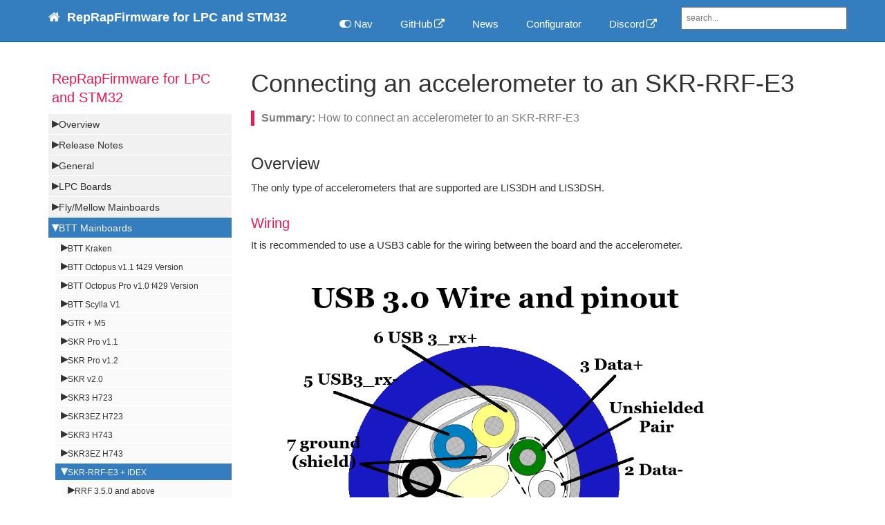

--- FILE ---
content_type: text/html; charset=utf-8
request_url: https://teamgloomy.github.io/skr_rrf_e3_accelerometer.html
body_size: 11913
content:
<!DOCTYPE html>
<html>
<head>
    <meta charset="utf-8">
<meta http-equiv="X-UA-Compatible" content="IE=edge">
<meta name="viewport" content="width=device-width, initial-scale=1">
<meta name="description" content="How to connect an accelerometer to an SKR-RRF-E3">
<meta name="keywords" content=",  ">
<title>Connecting an accelerometer to an SKR-RRF-E3 | RepRapFirmware for LPC and STM32</title>
<link rel="stylesheet" href="css/syntax.css">

<link rel="stylesheet" type="text/css" href="https://maxcdn.bootstrapcdn.com/font-awesome/4.7.0/css/font-awesome.min.css">
<!--<link rel="stylesheet" type="text/css" href="css/bootstrap.min.css">-->
<link rel="stylesheet" href="css/modern-business.css">
<!-- Latest compiled and minified CSS -->
<link rel="stylesheet" href="https://maxcdn.bootstrapcdn.com/bootstrap/3.3.7/css/bootstrap.min.css" integrity="sha384-BVYiiSIFeK1dGmJRAkycuHAHRg32OmUcww7on3RYdg4Va+PmSTsz/K68vbdEjh4u" crossorigin="anonymous">
<link rel="stylesheet" href="css/customstyles.css?v=1.2">
<link rel="stylesheet" href="css/boxshadowproperties.css">
<!-- most color styles are extracted out to here -->
<link rel="stylesheet" href="css/theme-blue.css">

<script src="https://cdnjs.cloudflare.com/ajax/libs/jquery/3.3.1/jquery.min.js"></script>

<script src="https://cdnjs.cloudflare.com/ajax/libs/jquery-cookie/1.4.1/jquery.cookie.min.js"></script>


<!-- Latest compiled and minified JavaScript -->
<script src="https://maxcdn.bootstrapcdn.com/bootstrap/3.3.7/js/bootstrap.min.js" integrity="sha384-Tc5IQib027qvyjSMfHjOMaLkfuWVxZxUPnCJA7l2mCWNIpG9mGCD8wGNIcPD7Txa" crossorigin="anonymous"></script>
<!-- Anchor.js -->
<script src="https://cdnjs.cloudflare.com/ajax/libs/anchor-js/4.2.0/anchor.min.js"></script>
<script src="js/toc.js"></script>
<script src="js/customscripts.js"></script>

<link rel="shortcut icon" href="images/favicon.ico">

<!-- HTML5 Shim and Respond.js IE8 support of HTML5 elements and media queries -->
<!-- WARNING: Respond.js doesn't work if you view the page via file:// -->
<!--[if lt IE 9]>
<script src="https://oss.maxcdn.com/libs/html5shiv/3.7.0/html5shiv.js"></script>
<script src="https://oss.maxcdn.com/libs/respond.js/1.4.2/respond.min.js"></script>
<![endif]-->

<link rel="alternate" type="application/rss+xml" title="TeamGloomy" href="https://teamgloomy.github.io/feed.xml">

    <script>
        $(function () {
            $('[data-toggle="tooltip"]').tooltip()
        })
    </script>
    <script>
        $(document).ready(function() {
            $("#tg-sb-link").click(function() {
                $("#tg-sb-sidebar").toggle();
                $("#tg-sb-content").toggleClass('col-md-9');
                $("#tg-sb-content").toggleClass('col-md-12');
                $("#tg-sb-icon").toggleClass('fa-toggle-on');
                $("#tg-sb-icon").toggleClass('fa-toggle-off');
            });
        });
    </script>
    
    <!-- Include the standard DataTables bits -->
    <link rel="stylesheet" type="text/css" href="//cdn.datatables.net/1.10.13/css/jquery.dataTables.css">
    <script type="text/javascript" charset="utf8" src="//cdn.datatables.net/1.10.13/js/jquery.dataTables.js"></script>
    <!-- First, this walks through the tables that occur between ...-begin
         and ...-end and add the "datatable" class to them.
         Then it invokes DataTable's standard initializer
         Credit here: http://www.beardedhacker.com/blog/2015/08/28/add-class-attribute-to-markdown-table/
      -->
    <script>
      $(document).ready(function(){
          $('div.datatable-begin').nextUntil('div.datatable-end', 'table').addClass('display');
          $('table.display').DataTable( {
              paging: true,
              stateSave: true,
              searching: true
          });
       });
    </script>
    

</head>
<body>
<!-- Navigation -->
<nav class="navbar navbar-inverse navbar-static-top">
    <div class="container topnavlinks">
        <div class="navbar-header">
            <button type="button" class="navbar-toggle" data-toggle="collapse" data-target="#bs-example-navbar-collapse-1">
                <span class="sr-only">Toggle navigation</span>
                <span class="icon-bar"></span>
                <span class="icon-bar"></span>
                <span class="icon-bar"></span>
            </button>
            <a class="fa fa-home fa-lg navbar-brand" href="index.html">&nbsp;<span class="projectTitle"> RepRapFirmware for LPC and STM32</span></a>
        </div>
        <div class="collapse navbar-collapse" id="bs-example-navbar-collapse-1">
            <ul class="nav navbar-nav navbar-right">
                <!-- toggle sidebar button -->
                <li><a id="tg-sb-link" href="#"><i id="tg-sb-icon" class="fa fa-toggle-on"></i> Nav</a></li>
                <!-- entries without drop-downs appear here -->




                
                
                
                <li><a href="https://github.com/TeamGloomy" target="_blank" rel="noopener">GitHub</a></li>
                
                
                
                <li><a href="newsite.html">News</a></li>
                
                
                
                <li><a href="Configurator">Configurator</a></li>
                
                
                
                <li><a href="https://discord.gg/uS97Qs7" target="_blank" rel="noopener">Discord</a></li>
                
                
                
                <!-- entries with drop-downs appear here -->
                <!-- conditional logic to control which topnav appears for the audience defined in the configuration file.-->
                
                
                <!--comment out this block if you want to hide search-->
                <li>
                    <!--start search-->
                    <div id="search-demo-container">
                        <input type="text" id="search-input" placeholder="search...">
                        <ul id="results-container"></ul>
                    </div>
                    <script src="js/jekyll-search.js" type="text/javascript"></script>
                    <script type="text/javascript">
                            SimpleJekyllSearch.init({
                                searchInput: document.getElementById('search-input'),
                                resultsContainer: document.getElementById('results-container'),
                                dataSource: 'search.json',
                                searchResultTemplate: '<li><a href="{url}" title="Connecting an accelerometer to an SKR-RRF-E3">{title}</a></li>',
                    noResultsText: 'No results found.',
                            limit: 10,
                            fuzzy: true,
                    })
                    </script>
                    <!--end search-->
                </li>
            </ul>
        </div>
        </div>
        <!-- /.container -->
</nav>

<!-- Page Content -->
<div class="container">
  <div id="main">
    <!-- Content Row -->
    <div class="row">
        
        
            <!-- Sidebar Column -->
            <div class="col-md-3" id="tg-sb-sidebar">
                


<!-- NOTE: sidebar = site.data.sidebars.mydoc_sidebar.entries -->
<ul id="mysidebar" class="nav-list">
  <li class="sidebarTitle">RepRapFirmware for LPC and STM32</li>
  

  
  


  
  
  <li class="tree-parent">
    
      <a class="section-name" href="#">Overview</a>
    
      
      <ul class="nav-list">
          

  
  
  <li class="leaf-node">
    
      <a class="page-link" href="index.html">Homepage</a>
    
      
  </li>
  


  
  
  <li class="leaf-node">
    
      <a class="page-link" href="getting_started.html">Getting Started</a>
    
      
  </li>
  


  
  
  <li class="leaf-node">
    
      <a class="page-link" href="supported_boards.html">Supported Boards and Drivers</a>
    
      
  </li>
  


  
  
  <li class="leaf-node">
    
      <a class="page-link" href="support.html">Getting Support</a>
    
      
  </li>
  


  
  
  <li class="leaf-node">
    
      <a class="page-link" href="faq.html">FAQ</a>
    
      
  </li>
  


  
  
  <li class="leaf-node">
    
      <a class="page-link" href="TeamGloomy.html">TeamGloomy</a>
    
      
  </li>
  


      </ul>
      
  </li>
  


  
  
  <li class="tree-parent">
    
      <a class="section-name" href="#">Release Notes</a>
    
      
      <ul class="nav-list">
          

  
  
  <li class="tree-parent">
    
      <a class="section-name" href="#">Reprapfirmware 3.6</a>
    
      
      <ul class="nav-list">
          

  
  
  <li class="leaf-node">
    
      <a class="page-link" href="release_notes_3.6.0.html">3.6.0 Release Notes</a>
    
      
  </li>
  


  
  
  <li class="leaf-node">
    
      <a class="page-link" href="release_notes_3.6.0-rc.2.html">3.6.0-rc.2 Release Notes</a>
    
      
  </li>
  


  
  
  <li class="leaf-node">
    
      <a class="page-link" href="release_notes_3.6.0-rc.1.html">3.6.0-rc.1 Release Notes</a>
    
      
  </li>
  


  
  
  <li class="leaf-node">
    
      <a class="page-link" href="release_notes_3.6.0-beta.4.html">3.6.0-beta.4 Release Notes</a>
    
      
  </li>
  


  
  
  <li class="leaf-node">
    
      <a class="page-link" href="release_notes_3.6.0-beta.3.html">3.6.0-beta.3 Release Notes</a>
    
      
  </li>
  


  
  
  <li class="leaf-node">
    
      <a class="page-link" href="release_notes_3.6.0-beta.2.html">3.6.0-beta.2 Release Notes</a>
    
      
  </li>
  


  
  
  <li class="leaf-node">
    
      <a class="page-link" href="release_notes_3.6.0-beta.1.html">3.6.0-beta.1 Release Notes</a>
    
      
  </li>
  


      </ul>
      
  </li>
  


  
  
  <li class="tree-parent">
    
      <a class="section-name" href="#">Reprapfirmware 3.5</a>
    
      
      <ul class="nav-list">
          

  
  
  <li class="leaf-node">
    
      <a class="page-link" href="release_notes_3.5.4.html">3.5.4 Release Notes</a>
    
      
  </li>
  


  
  
  <li class="leaf-node">
    
      <a class="page-link" href="release_notes_3.5.3.html">3.5.3 Release Notes</a>
    
      
  </li>
  


  
  
  <li class="leaf-node">
    
      <a class="page-link" href="release_notes_3.5.2.html">3.5.2 Release Notes</a>
    
      
  </li>
  


  
  
  <li class="leaf-node">
    
      <a class="page-link" href="release_notes_3.5.2-rc.1.html">3.5.2 - RC1 Release Notes</a>
    
      
  </li>
  


  
  
  <li class="leaf-node">
    
      <a class="page-link" href="release_notes_3.5.1.html">3.5.1 Release Notes</a>
    
      
  </li>
  


  
  
  <li class="leaf-node">
    
      <a class="page-link" href="release_notes_3.5.0-rc.3+101.html">3.5.0-rc.3+101 Release Notes</a>
    
      
  </li>
  


  
  
  <li class="leaf-node">
    
      <a class="page-link" href="release_notes_3.5.0-rc.2+101.html">3.5.0-rc.2+101 Release Notes</a>
    
      
  </li>
  


  
  
  <li class="leaf-node">
    
      <a class="page-link" href="release_notes_3.5.0-rc.1+102.html">3.5.0-rc.1+102 Release Notes</a>
    
      
  </li>
  


  
  
  <li class="leaf-node">
    
      <a class="page-link" href="release_notes_3.5.0-beta.4_101.html">3.5.0-beta.4_101 Release Notes</a>
    
      
  </li>
  


  
  
  <li class="leaf-node">
    
      <a class="page-link" href="release_notes_3.5beta2_106.html">3.5beta2+_106 Release Notes</a>
    
      
  </li>
  


  
  
  <li class="leaf-node">
    
      <a class="page-link" href="release_notes_3.5beta2_103.html">3.5beta2+_103 Release Notes</a>
    
      
  </li>
  


      </ul>
      
  </li>
  


  
  
  <li class="tree-parent">
    
      <a class="section-name" href="#">Reprapfirmware 3.4</a>
    
      
      <ul class="nav-list">
          

  
  
  <li class="leaf-node">
    
      <a class="page-link" href="release_notes_3.4.6_101.html">3.4.6_101 Release Notes</a>
    
      
  </li>
  


  
  
  <li class="leaf-node">
    
      <a class="page-link" href="release_notes_3.4.5_107.html">3.4.5+_107 Release Notes</a>
    
      
  </li>
  


  
  
  <li class="leaf-node">
    
      <a class="page-link" href="release_notes_3.4.5_104.html">3.4.5+_104 Release Notes</a>
    
      
  </li>
  


  
  
  <li class="leaf-node">
    
      <a class="page-link" href="release_notes_3.4.5_103.html">3.4.5+_103 Release Notes</a>
    
      
  </li>
  


  
  
  <li class="leaf-node">
    
      <a class="page-link" href="release_notes_3.4.5_102.html">3.4.5_102 Release Notes</a>
    
      
  </li>
  


  
  
  <li class="leaf-node">
    
      <a class="page-link" href="release_notes_3.4.4_103.html">3.4.4_103 Release Notes</a>
    
      
  </li>
  


  
  
  <li class="leaf-node">
    
      <a class="page-link" href="release_notes_3.4.4_102.html">3.4.4_102 Release Notes</a>
    
      
  </li>
  


  
  
  <li class="leaf-node">
    
      <a class="page-link" href="release_notes_3.4.2_101.html">3.4.2_101 Release Notes</a>
    
      
  </li>
  


  
  
  <li class="leaf-node">
    
      <a class="page-link" href="release_notes_3.4.2rc2_102.html">3.4.2rc2_102 Release Notes</a>
    
      
  </li>
  


  
  
  <li class="leaf-node">
    
      <a class="page-link" href="release_notes_3.4.1_102.html">3.4.1_102 Release Notes</a>
    
      
  </li>
  


  
  
  <li class="leaf-node">
    
      <a class="page-link" href="release_notes_3.4.1rc1_102.html">3.4.1rc1_102 Release Notes</a>
    
      
  </li>
  


  
  
  <li class="leaf-node">
    
      <a class="page-link" href="release_notes_3.4.0_1.html">3.4.0_1 Release Notes</a>
    
      
  </li>
  


  
  
  <li class="leaf-node">
    
      <a class="page-link" href="release_notes_3.4rc2_1.html">3.4rc2_1 Release Notes</a>
    
      
  </li>
  


  
  
  <li class="leaf-node">
    
      <a class="page-link" href="release_notes_3.4rc1_1.html">3.4rc1_1 Release Notes</a>
    
      
  </li>
  


  
  
  <li class="leaf-node">
    
      <a class="page-link" href="release_notes_3.4beta7_2.html">3.4beta7_2 Release Notes</a>
    
      
  </li>
  


  
  
  <li class="leaf-node">
    
      <a class="page-link" href="release_notes_3.4beta6_1.html">3.4beta6_1 Release Notes</a>
    
      
  </li>
  


  
  
  <li class="leaf-node">
    
      <a class="page-link" href="release_notes_3.4beta5_1.html">3.4beta5_1 Release Notes</a>
    
      
  </li>
  


  
  
  <li class="leaf-node">
    
      <a class="page-link" href="release_notes_3.4beta4_1.html">3.4beta4_1 Release Notes</a>
    
      
  </li>
  


  
  
  <li class="leaf-node">
    
      <a class="page-link" href="release_notes_3.4beta3+1_2.html">3.4beta3+1_2 Release Notes</a>
    
      
  </li>
  


  
  
  <li class="leaf-node">
    
      <a class="page-link" href="release_notes_3.4beta2_2.html">3.4beta2_2 Release Notes</a>
    
      
  </li>
  


      </ul>
      
  </li>
  


  
  
  <li class="tree-parent">
    
      <a class="section-name" href="#">Reprapfirmware 3.3</a>
    
      
      <ul class="nav-list">
          

  
  
  <li class="leaf-node">
    
      <a class="page-link" href="release_notes_3.3.0_16.html">3.3.0_16 Release Notes</a>
    
      
  </li>
  


  
  
  <li class="leaf-node">
    
      <a class="page-link" href="release_notes_3.3.0_14.html">3.3.0_14 Release Notes</a>
    
      
  </li>
  


  
  
  <li class="leaf-node">
    
      <a class="page-link" href="release_notes_3.3.0_11.html">3.3.0_11 Release Notes</a>
    
      
  </li>
  


  
  
  <li class="leaf-node">
    
      <a class="page-link" href="release_notes_3.3.0_10.html">3.3.0_10 Release Notes</a>
    
      
  </li>
  


  
  
  <li class="leaf-node">
    
      <a class="page-link" href="release_notes_3.3.0_9.html">3.3.0_9 Release Notes</a>
    
      
  </li>
  


  
  
  <li class="leaf-node">
    
      <a class="page-link" href="release_notes_3.3.0_8.html">3.3.0_8 Release Notes</a>
    
      
  </li>
  


  
  
  <li class="leaf-node">
    
      <a class="page-link" href="release_notes_3.3.0_6.html">3.3.0_6 Release Notes</a>
    
      
  </li>
  


  
  
  <li class="leaf-node">
    
      <a class="page-link" href="release_notes_3.3.0_5.html">3.3.0_5 Release Notes</a>
    
      
  </li>
  


  
  
  <li class="leaf-node">
    
      <a class="page-link" href="release_notes_3.3_2.html">3.3_2 Release Notes</a>
    
      
  </li>
  


  
  
  <li class="leaf-node">
    
      <a class="page-link" href="release_notes_3.3rc3_2.html">3.3RC3_2 Release Notes</a>
    
      
  </li>
  


  
  
  <li class="leaf-node">
    
      <a class="page-link" href="release_notes_3.3rc2+1_1.html">3.3RC2+1_1 Release Notes</a>
    
      
  </li>
  


  
  
  <li class="leaf-node">
    
      <a class="page-link" href="release_notes_3.3beta3_2.html">3.3beta3_2 Release Notes</a>
    
      
  </li>
  


  
  
  <li class="leaf-node">
    
      <a class="page-link" href="release_notes_3.3beta1_6.html">3.3beta1_6 Release Notes</a>
    
      
  </li>
  


  
  
  <li class="leaf-node">
    
      <a class="page-link" href="release_notes_3.3beta1_5.html">3.3beta1_5 Release Notes</a>
    
      
  </li>
  


  
  
  <li class="leaf-node">
    
      <a class="page-link" href="release_notes_3.3beta1_3.html">3.3beta1_3 Release Notes</a>
    
      
  </li>
  


      </ul>
      
  </li>
  


  
  
  <li class="tree-parent">
    
      <a class="section-name" href="#">Reprapfirmware 3.2</a>
    
      
      <ul class="nav-list">
          

  
  
  <li class="leaf-node">
    
      <a class="page-link" href="release_notes_3.2.2_2.html">3.2.2_2 Release Notes</a>
    
      
  </li>
  


  
  
  <li class="leaf-node">
    
      <a class="page-link" href="release_notes_3.2_7.html">3.2_7 Release Notes</a>
    
      
  </li>
  


  
  
  <li class="leaf-node">
    
      <a class="page-link" href="release_notes_3.2_4.html">3.2_4 Release Notes</a>
    
      
  </li>
  


  
  
  <li class="leaf-node">
    
      <a class="page-link" href="release_notes_3.2_1.html">3.2_1 Release Notes</a>
    
      
  </li>
  


  
  
  <li class="leaf-node">
    
      <a class="page-link" href="release_notes_3.2_RC2.html">3.2 RC2 Release notes</a>
    
      
  </li>
  


      </ul>
      
  </li>
  


      </ul>
      
  </li>
  


  
  
  <li class="tree-parent">
    
      <a class="section-name" href="#">General</a>
    
      
      <ul class="nav-list">
          

  
  
  <li class="leaf-node">
    
      <a class="page-link" href="camera.html">Adding a Camera</a>
    
      
  </li>
  


  
  
  <li class="leaf-node">
    
      <a class="page-link" href="board_txt_stm32.html">Board.txt Configurables</a>
    
      
  </li>
  


  
  
  <li class="leaf-node">
    
      <a class="page-link" href="smart_effector.html">Connecting a Smart Effector</a>
    
      
  </li>
  


  
  
  <li class="leaf-node">
    
      <a class="page-link" href="bme280.html">Connecting a BME280</a>
    
      
  </li>
  


  
  
  <li class="leaf-node">
    
      <a class="page-link" href="dht22.html">Connecting a DHT22</a>
    
      
  </li>
  


  
  
  <li class="leaf-node">
    
      <a class="page-link" href="btt_smart_filament.html">Configuring a BTT Smart Filament Monitor</a>
    
      
  </li>
  


  
  
  <li class="leaf-node">
    
      <a class="page-link" href="execonmcode.html">Configuring ExeconMcode</a>
    
      
  </li>
  


  
  
  <li class="leaf-node">
    
      <a class="page-link" href="neopixels.html">Configuring Neopixels</a>
    
      
  </li>
  


  
  
  <li class="leaf-node">
    
      <a class="page-link" href="putty.html">Configuring Putty</a>
    
      
  </li>
  


  
  
  <li class="leaf-node">
    
      <a class="page-link" href="filezilla.html">Configuring Filezilla</a>
    
      
  </li>
  


  
  
  <li class="leaf-node">
    
      <a class="page-link" href="custom_commands_gcode.html">Custom Commands and G-Code</a>
    
      
  </li>
  


  
  
  <li class="leaf-node">
    
      <a class="page-link" href="driver_timings.html">Driver Timings</a>
    
      
  </li>
  


  
  
  <li class="leaf-node">
    
      <a class="page-link" href="plugins.html">DWC Plugins</a>
    
      
  </li>
  


  
  
  <li class="leaf-node">
    
      <a class="page-link" href="firmware_build.html">Firmware Build Instructions</a>
    
      
  </li>
  


  
  
  <li class="leaf-node">
    
      <a class="page-link" href="firmware_limits.html">Firmware Limits</a>
    
      
  </li>
  


  
  
  <li class="leaf-node">
    
      <a class="page-link" href="interrupt_pins.html">How to Know What Pin is Interrupt Capable</a>
    
      
  </li>
  


  
  
  <li class="leaf-node">
    
      <a class="page-link" href="mcu_types.html">MCU Comparisons</a>
    
      
  </li>
  


  
  
  <li class="leaf-node">
    
      <a class="page-link" href="sbc_transfer_timeout.html">SBC Transfer Ready Pin Timeouts</a>
    
      
  </li>
  


  
  
  <li class="leaf-node">
    
      <a class="page-link" href="sensorless.html">Sensorless Homing and Stall Detection</a>
    
      
  </li>
  


  
  
  <li class="leaf-node">
    
      <a class="page-link" href="short_to_ground.html">Short to Ground Errors</a>
    
      
  </li>
  


  
  
  <li class="leaf-node">
    
      <a class="page-link" href="stm32_differences.html">STM32F4 Firmware Restrictions</a>
    
      
  </li>
  


  
  
  <li class="leaf-node">
    
      <a class="page-link" href="stm32f4_pwm.html">STM32F4 PWM Hardware/Software</a>
    
      
  </li>
  


  
  
  <li class="leaf-node">
    
      <a class="page-link" href="stm32h7_differences.html">STM32H7 Firmware Restrictions</a>
    
      
  </li>
  


  
  
  <li class="leaf-node">
    
      <a class="page-link" href="stm32h7_pwm.html">STM32H7 PWM Hardware/Software</a>
    
      
  </li>
  


  
  
  <li class="leaf-node">
    
      <a class="page-link" href="troubleshooting_information.html">Obtaining Information for Troubleshooting</a>
    
      
  </li>
  


  
  
  <li class="leaf-node">
    
      <a class="page-link" href="troubleshooting.html">Troubleshooting</a>
    
      
  </li>
  


  
  
  <li class="leaf-node">
    
      <a class="page-link" href="updating_standalone.html">Updating Standalone Setups</a>
    
      
  </li>
  


  
  
  <li class="leaf-node">
    
      <a class="page-link" href="useful_macros.html">Useful Macros</a>
    
      
  </li>
  


  
  
  <li class="tree-parent">
    
      <a class="section-name" href="#">User Created Content</a>
    
      
      <ul class="nav-list">
          

  
  
  <li class="leaf-node">
    
      <a class="page-link" href="user_configs.html">User Created Configs</a>
    
      
  </li>
  


  
  
  <li class="leaf-node">
    
      <a class="page-link" href="user_guides.html">User Created Guides</a>
    
      
  </li>
  


  
  
  <li class="leaf-node">
    
      <a class="page-link" href="user_videos.html">User Created Videos</a>
    
      
  </li>
  


  
  
  <li class="leaf-node">
    
      <a class="page-link" href="dsf_on_armbian.html">DSF on Armbian</a>
    
      
  </li>
  


      </ul>
      
  </li>
  


  
  
  <li class="leaf-node">
    
      <a class="page-link" href="stm32_esp8266.html">Configuring an ESP8266 WiFi Module for STM32F4 Boards</a>
    
      
  </li>
  


  
  
  <li class="leaf-node">
    
      <a class="page-link" href="stm32_esp32.html">Configuring an ESP32 WiFi Module for STM32F4 Boards</a>
    
      
  </li>
  


  
  
  <li class="leaf-node">
    
      <a class="page-link" href="stm32_sbc.html">Configuring an SBC for STM32F4 Boards</a>
    
      
  </li>
  


      </ul>
      
  </li>
  


  
  
  <li class="tree-parent">
    
      <a class="section-name" href="#">LPC Boards</a>
    
      
      <ul class="nav-list">
          

  
  
  <li class="leaf-node">
    
      <a class="page-link" href="lpc_differences.html">LPC Firmware Restrictions</a>
    
      
  </li>
  


  
  
  <li class="leaf-node">
    
      <a class="page-link" href="lpc_esp8266.html">Configuring an ESP8266 for LPC Boards</a>
    
      
  </li>
  


  
  
  <li class="leaf-node">
    
      <a class="page-link" href="lpc_sbc.html">Configuring an SBC for LPC Boards</a>
    
      
  </li>
  


  
  
  <li class="leaf-node">
    
      <a class="page-link" href="board_txt_lpc.html">Board.txt Configurables - LPC</a>
    
      
  </li>
  


  
  
  <li class="tree-parent">
    
      <a class="section-name" href="#">Fly-CDY</a>
    
      
      <ul class="nav-list">
          

  
  
  <li class="leaf-node">
    
      <a class="page-link" href="fly_cdy_general.html">Fly-CDY General Information</a>
    
      
  </li>
  


  
  
  <li class="leaf-node">
    
      <a class="page-link" href="fly_cdy_connected_wifi.html">Connecting via WiFi</a>
    
      
  </li>
  


  
  
  <li class="leaf-node">
    
      <a class="page-link" href="fly_cdy_screen.html">Connecting a Screen</a>
    
      
  </li>
  


  
  
  <li class="leaf-node">
    
      <a class="page-link" href="fly_cdy_bltouch.html">Connecting a BLTouch</a>
    
      
  </li>
  


  
  
  <li class="leaf-node">
    
      <a class="page-link" href="fly_cdy_pins.html">Pin Names</a>
    
      
  </li>
  


      </ul>
      
  </li>
  


  
  
  <li class="tree-parent">
    
      <a class="section-name" href="#">MKS Sbase v1.3</a>
    
      
      <ul class="nav-list">
          

  
  
  <li class="leaf-node">
    
      <a class="page-link" href="mks_sbase_connected_wifi_8266.html">Connecting via an ESP8266 WiFi Adapter</a>
    
      
  </li>
  


  
  
  <li class="leaf-node">
    
      <a class="page-link" href="mks_sbase_screen.html">Connecting a Screen</a>
    
      
  </li>
  


  
  
  <li class="leaf-node">
    
      <a class="page-link" href="mks_sbase_bltouch.html">Connecting a BLTouch</a>
    
      
  </li>
  


  
  
  <li class="leaf-node">
    
      <a class="page-link" href="mks_sbase_pins.html">Pin Names</a>
    
      
  </li>
  


      </ul>
      
  </li>
  


  
  
  <li class="tree-parent">
    
      <a class="section-name" href="#">MKS SGen L v1.0</a>
    
      
      <ul class="nav-list">
          

  
  
  <li class="leaf-node">
    
      <a class="page-link" href="mks_sgen_l_1_connected_wifi_8266.html">Connecting via an ESP8266 WiFi Adapter</a>
    
      
  </li>
  


  
  
  <li class="leaf-node">
    
      <a class="page-link" href="mks_sgen_l_1_connected_sbc.html">Connecting via SBC</a>
    
      
  </li>
  


  
  
  <li class="leaf-node">
    
      <a class="page-link" href="mks_sgen_l_1_screen.html">Connecting a Screen</a>
    
      
  </li>
  


  
  
  <li class="leaf-node">
    
      <a class="page-link" href="mks_sgen_l_1_bltouch.html">Connecting a BLTouch</a>
    
      
  </li>
  


  
  
  <li class="leaf-node">
    
      <a class="page-link" href="mks_sgen_l_1_pins.html">Pin Names</a>
    
      
  </li>
  


      </ul>
      
  </li>
  


  
  
  <li class="tree-parent">
    
      <a class="section-name" href="#">MKS SGen L v2.0</a>
    
      
      <ul class="nav-list">
          

  
  
  <li class="leaf-node">
    
      <a class="page-link" href="mks_sgen_l_2_connected_wifi_8266.html">Connecting via an ESP8266 WiFi Adapter</a>
    
      
  </li>
  


  
  
  <li class="leaf-node">
    
      <a class="page-link" href="mks_sgen_l_2_connected_sbc.html">Connecting via SBC</a>
    
      
  </li>
  


  
  
  <li class="leaf-node">
    
      <a class="page-link" href="mks_sgen_l_2_screen.html">Connecting a Screen</a>
    
      
  </li>
  


  
  
  <li class="leaf-node">
    
      <a class="page-link" href="mks_sgen_l_2_bltouch.html">Connecting a BLTouch</a>
    
      
  </li>
  


  
  
  <li class="leaf-node">
    
      <a class="page-link" href="mks_sgen_l_2_pins.html">Pin Names</a>
    
      
  </li>
  


      </ul>
      
  </li>
  


  
  
  <li class="tree-parent">
    
      <a class="section-name" href="#">Re-Arm</a>
    
      
      <ul class="nav-list">
          

  
  
  <li class="leaf-node">
    
      <a class="page-link" href="re_arm_connected_wifi_8266.html">Connecting via an ESP8266 WiFi Adapter</a>
    
      
  </li>
  


  
  
  <li class="leaf-node">
    
      <a class="page-link" href="re_arm_connected_sbc.html">Connecting via SBC</a>
    
      
  </li>
  


  
  
  <li class="leaf-node">
    
      <a class="page-link" href="re_arm_pins.html">Pin Names</a>
    
      
  </li>
  


      </ul>
      
  </li>
  


  
  
  <li class="tree-parent">
    
      <a class="section-name" href="#">SKR v1.1</a>
    
      
      <ul class="nav-list">
          

  
  
  <li class="leaf-node">
    
      <a class="page-link" href="skr_1.1_connected_wifi_8266.html">Connecting via an ESP8266 WiFi Adapter</a>
    
      
  </li>
  


  
  
  <li class="leaf-node">
    
      <a class="page-link" href="skr_1.1_connected_sbc.html">Connecting via SBC</a>
    
      
  </li>
  


  
  
  <li class="leaf-node">
    
      <a class="page-link" href="skr_1.1_screen.html">Connecting a Screen</a>
    
      
  </li>
  


  
  
  <li class="leaf-node">
    
      <a class="page-link" href="skr_1.1_pins.html">Pin Names</a>
    
      
  </li>
  


      </ul>
      
  </li>
  


  
  
  <li class="tree-parent">
    
      <a class="section-name" href="#">SKR v1.3</a>
    
      
      <ul class="nav-list">
          

  
  
  <li class="leaf-node">
    
      <a class="page-link" href="skr_1.3_connected_wifi_8266.html">Connecting via an ESP8266 WiFi Adapter</a>
    
      
  </li>
  


  
  
  <li class="leaf-node">
    
      <a class="page-link" href="skr_1.3_connected_sbc.html">Connecting via SBC</a>
    
      
  </li>
  


  
  
  <li class="leaf-node">
    
      <a class="page-link" href="skr_1.3_screen.html">Connecting a Screen</a>
    
      
  </li>
  


  
  
  <li class="leaf-node">
    
      <a class="page-link" href="skr_1.3_bltouch.html">Connecting a BLTouch</a>
    
      
  </li>
  


  
  
  <li class="leaf-node">
    
      <a class="page-link" href="skr_1.3_btt_mot_exp.html">Connecting a BTT-MOT-EXP</a>
    
      
  </li>
  


  
  
  <li class="leaf-node">
    
      <a class="page-link" href="skr_1.3_pins.html">Pin Names</a>
    
      
  </li>
  


      </ul>
      
  </li>
  


  
  
  <li class="tree-parent">
    
      <a class="section-name" href="#">SKR v1.4 and v1.4T</a>
    
      
      <ul class="nav-list">
          

  
  
  <li class="leaf-node">
    
      <a class="page-link" href="skr_1.4_connected_wifi_8266.html">Connecting via an ESP8266 WiFi Adapter</a>
    
      
  </li>
  


  
  
  <li class="leaf-node">
    
      <a class="page-link" href="skr_1.4_connected_sbc.html">Connecting via SBC</a>
    
      
  </li>
  


  
  
  <li class="leaf-node">
    
      <a class="page-link" href="skr_1.4_screen.html">Connecting a Screen</a>
    
      
  </li>
  


  
  
  <li class="leaf-node">
    
      <a class="page-link" href="skr_1.4_bltouch.html">Connecting a BLTouch</a>
    
      
  </li>
  


  
  
  <li class="leaf-node">
    
      <a class="page-link" href="skr_1.4_btt_mot_exp.html">Connecting a BTT-MOT-EXP</a>
    
      
  </li>
  


  
  
  <li class="leaf-node">
    
      <a class="page-link" href="skr_1.4_pins.html">Pin Names</a>
    
      
  </li>
  


      </ul>
      
  </li>
  


  
  
  <li class="tree-parent">
    
      <a class="section-name" href="#">SKR E3 Turbo</a>
    
      
      <ul class="nav-list">
          

  
  
  <li class="leaf-node">
    
      <a class="page-link" href="skr_E3T_connected_wifi_8266.html">Connecting via an ESP8266 WiFi Adapter</a>
    
      
  </li>
  


  
  
  <li class="leaf-node">
    
      <a class="page-link" href="skr_E3T_connected_sbc.html">Connecting via SBC</a>
    
      
  </li>
  


  
  
  <li class="leaf-node">
    
      <a class="page-link" href="skr_E3T_screen.html">Connecting a Screen</a>
    
      
  </li>
  


  
  
  <li class="leaf-node">
    
      <a class="page-link" href="skr_E3T_bltouch.html">Connecting a BLTouch</a>
    
      
  </li>
  


  
  
  <li class="leaf-node">
    
      <a class="page-link" href="skr_E3T_pins.html">Pin Names</a>
    
      
  </li>
  


      </ul>
      
  </li>
  


      </ul>
      
  </li>
  


  
  
  <li class="tree-parent">
    
      <a class="section-name" href="#">Fly/Mellow Mainboards</a>
    
      
      <ul class="nav-list">
          

  
  
  <li class="tree-parent">
    
      <a class="section-name" href="#">Fly-407ZG</a>
    
      
      <ul class="nav-list">
          

  
  
  <li class="leaf-node">
    
      <a class="page-link" href="fly_407zg_general.html">Fly-407ZG General Information</a>
    
      
  </li>
  


  
  
  <li class="leaf-node">
    
      <a class="page-link" href="fly_407zg_connected_wifi_8266.html">Connecting via an ESP8266 WiFi Adapter</a>
    
      
  </li>
  


  
  
  <li class="leaf-node">
    
      <a class="page-link" href="fly_407zg_alternative_esp8266.html">Alternative ESP8266 WiFi Connection</a>
    
      
  </li>
  


  
  
  <li class="leaf-node">
    
      <a class="page-link" href="fly_407zg_connected_wifi_32.html">Connecting via an ESP32 WiFi Adapter</a>
    
      
  </li>
  


  
  
  <li class="leaf-node">
    
      <a class="page-link" href="fly_407zg_alternative_esp32.html">Alternative ESP32 WiFi Connection</a>
    
      
  </li>
  


  
  
  <li class="leaf-node">
    
      <a class="page-link" href="fly_407zg_connected_sbc.html">Connecting via SBC</a>
    
      
  </li>
  


  
  
  <li class="leaf-node">
    
      <a class="page-link" href="fly_407zg_screen.html">Connecting a Screen</a>
    
      
  </li>
  


  
  
  <li class="leaf-node">
    
      <a class="page-link" href="fly_407zg_screen_12864.html">Connecting a 12864 Screen</a>
    
      
  </li>
  


  
  
  <li class="leaf-node">
    
      <a class="page-link" href="fly_407zg_bltouch.html">Connecting a BLTouch or BTT MicroProbe</a>
    
      
  </li>
  


  
  
  <li class="leaf-node">
    
      <a class="page-link" href="fly_407zg_accelerometer.html">Connecting an Accelerometer</a>
    
      
  </li>
  


  
  
  <li class="leaf-node">
    
      <a class="page-link" href="fly_407zg_pins.html">Pin Names</a>
    
      
  </li>
  


      </ul>
      
  </li>
  


  
  
  <li class="tree-parent">
    
      <a class="section-name" href="#">Fly-CDYv2</a>
    
      
      <ul class="nav-list">
          

  
  
  <li class="tree-parent">
    
      <a class="section-name" href="#">RRF 3.5.0 and above</a>
    
      
      <ul class="nav-list">
          

  
  
  <li class="leaf-node">
    
      <a class="page-link" href="fly_cdyv2_general_3_5.html">Fly-CDYv2 General Information</a>
    
      
  </li>
  


  
  
  <li class="leaf-node">
    
      <a class="page-link" href="fly_cdyv2_connected_wifi_3_5.html">Connecting via WiFi</a>
    
      
  </li>
  


  
  
  <li class="leaf-node">
    
      <a class="page-link" href="fly_cdyv2_upgrading_3_5.html">Upgrading from an earlier RRF version</a>
    
      
  </li>
  


  
  
  <li class="leaf-node">
    
      <a class="page-link" href="fly_cdyv2_spi2canfd_3_5.html">Adding CAN-FD</a>
    
      
  </li>
  


  
  
  <li class="leaf-node">
    
      <a class="page-link" href="fly_cdyv2_sensorless_3_5.html">Configuring Sensorless Homing</a>
    
      
  </li>
  


  
  
  <li class="leaf-node">
    
      <a class="page-link" href="fly_cdyv2_screen_3_5.html">Connecting a Serial Screen</a>
    
      
  </li>
  


  
  
  <li class="leaf-node">
    
      <a class="page-link" href="fly_cdyv2_screen_12864_3_5.html">Connecting a 12864 Screen</a>
    
      
  </li>
  


  
  
  <li class="leaf-node">
    
      <a class="page-link" href="fly_cdyv2_bltouch_3_5.html">Connecting a BLTouch or BTT MicroProbe</a>
    
      
  </li>
  


  
  
  <li class="leaf-node">
    
      <a class="page-link" href="fly_cdyv2_accelerometer_3_5.html">Connecting an Accelerometer</a>
    
      
  </li>
  


  
  
  <li class="leaf-node">
    
      <a class="page-link" href="fly_cdyv2_voltage_3_5.html">Input Voltage Monitoring</a>
    
      
  </li>
  


  
  
  <li class="leaf-node">
    
      <a class="page-link" href="fly_cdyv2_pt100_3_5.html">Connecting a PT100 or Type 'K' Thermocouple</a>
    
      
  </li>
  


  
  
  <li class="leaf-node">
    
      <a class="page-link" href="fly_cdyv2_rrfboot_3_5.html">rrfboot.txt</a>
    
      
  </li>
  


  
  
  <li class="leaf-node">
    
      <a class="page-link" href="fly_cdyv2_pins_3_5.html">Pin Names</a>
    
      
  </li>
  


      </ul>
      
  </li>
  


  
  
  <li class="tree-parent">
    
      <a class="section-name" href="#">RRF 3.4.6 and below</a>
    
      
      <ul class="nav-list">
          

  
  
  <li class="leaf-node">
    
      <a class="page-link" href="fly_cdyv2_general.html">Fly-CDYv2 General Information</a>
    
      
  </li>
  


  
  
  <li class="leaf-node">
    
      <a class="page-link" href="fly_cdyv2_connected_wifi.html">Connecting via WiFi</a>
    
      
  </li>
  


  
  
  <li class="leaf-node">
    
      <a class="page-link" href="fly_cdyv2_spi2canfd.html">Adding CAN-FD</a>
    
      
  </li>
  


  
  
  <li class="leaf-node">
    
      <a class="page-link" href="fly_cdyv2_sensorless.html">Configuring Sensorless Homing</a>
    
      
  </li>
  


  
  
  <li class="leaf-node">
    
      <a class="page-link" href="fly_cdyv2_screen.html">Connecting a Serial Screen</a>
    
      
  </li>
  


  
  
  <li class="leaf-node">
    
      <a class="page-link" href="fly_cdyv2_screen_12864.html">Connecting a 12864 Screen</a>
    
      
  </li>
  


  
  
  <li class="leaf-node">
    
      <a class="page-link" href="fly_cdyv2_bltouch.html">Connecting a BLTouch or BTT MicroProbe</a>
    
      
  </li>
  


  
  
  <li class="leaf-node">
    
      <a class="page-link" href="fly_cdyv2_accelerometer.html">Connecting an Accelerometer</a>
    
      
  </li>
  


  
  
  <li class="leaf-node">
    
      <a class="page-link" href="fly_cdyv2_voltage.html">Input Voltage Monitoring</a>
    
      
  </li>
  


  
  
  <li class="leaf-node">
    
      <a class="page-link" href="fly_cdyv2_pt100.html">Connecting a PT100 or Type 'K' Thermocouple</a>
    
      
  </li>
  


  
  
  <li class="leaf-node">
    
      <a class="page-link" href="fly_cdyv2_pins.html">Pin Names</a>
    
      
  </li>
  


      </ul>
      
  </li>
  


      </ul>
      
  </li>
  


  
  
  <li class="tree-parent">
    
      <a class="section-name" href="#">Fly-CDYv3</a>
    
      
      <ul class="nav-list">
          

  
  
  <li class="tree-parent">
    
      <a class="section-name" href="#">RRF 3.5.0 and above</a>
    
      
      <ul class="nav-list">
          

  
  
  <li class="leaf-node">
    
      <a class="page-link" href="fly_cdyv3_general_3_5.html">Fly-CDYv3 General Information</a>
    
      
  </li>
  


  
  
  <li class="leaf-node">
    
      <a class="page-link" href="fly_cdyv3_connected_wifi_3_5.html">Connecting via WiFi</a>
    
      
  </li>
  


  
  
  <li class="leaf-node">
    
      <a class="page-link" href="fly_cdyv3_upgrading_3_5.html">Upgrading from an earlier RRF version</a>
    
      
  </li>
  


  
  
  <li class="leaf-node">
    
      <a class="page-link" href="fly_cdyv3_spi2canfd_3_5.html">Adding CAN-FD</a>
    
      
  </li>
  


  
  
  <li class="leaf-node">
    
      <a class="page-link" href="fly_cdyv3_sensorless_3_5.html">Configuring Sensorless Homing</a>
    
      
  </li>
  


  
  
  <li class="leaf-node">
    
      <a class="page-link" href="fly_cdyv3_screen_3_5.html">Connecting a Serial Screen</a>
    
      
  </li>
  


  
  
  <li class="leaf-node">
    
      <a class="page-link" href="fly_cdyv3_screen_12864_3_5.html">Connecting a 12864 Screen</a>
    
      
  </li>
  


  
  
  <li class="leaf-node">
    
      <a class="page-link" href="fly_cdyv3_bltouch_3_5.html">Connecting a BLTouch or BTT MicroProbe</a>
    
      
  </li>
  


  
  
  <li class="leaf-node">
    
      <a class="page-link" href="fly_cdyv3_accelerometer_3_5.html">Connecting an Accelerometer</a>
    
      
  </li>
  


  
  
  <li class="leaf-node">
    
      <a class="page-link" href="fly_cdyv3_voltage_3_5.html">Input Voltage Monitoring</a>
    
      
  </li>
  


  
  
  <li class="leaf-node">
    
      <a class="page-link" href="fly_cdyv3_rrfboot_3_5.html">rrfboot.txt</a>
    
      
  </li>
  


  
  
  <li class="leaf-node">
    
      <a class="page-link" href="fly_cdyv3_pins_3_5.html">Pin Names</a>
    
      
  </li>
  


      </ul>
      
  </li>
  


  
  
  <li class="tree-parent">
    
      <a class="section-name" href="#">RRF 3.4.6 and below</a>
    
      
      <ul class="nav-list">
          

  
  
  <li class="leaf-node">
    
      <a class="page-link" href="fly_cdyv3_general.html">Fly-CDYv3 General Information</a>
    
      
  </li>
  


  
  
  <li class="leaf-node">
    
      <a class="page-link" href="fly_cdyv3_connected_wifi.html">Connecting via WiFi</a>
    
      
  </li>
  


  
  
  <li class="leaf-node">
    
      <a class="page-link" href="fly_cdyv3_spi2canfd.html">Adding CAN-FD</a>
    
      
  </li>
  


  
  
  <li class="leaf-node">
    
      <a class="page-link" href="fly_cdyv3_sensorless.html">Configuring Sensorless Homing</a>
    
      
  </li>
  


  
  
  <li class="leaf-node">
    
      <a class="page-link" href="fly_cdyv3_screen.html">Connecting a Serial Screen</a>
    
      
  </li>
  


  
  
  <li class="leaf-node">
    
      <a class="page-link" href="fly_cdyv3_screen_12864.html">Connecting a 12864 Screen</a>
    
      
  </li>
  


  
  
  <li class="leaf-node">
    
      <a class="page-link" href="fly_cdyv3_bltouch.html">Connecting a BLTouch or BTT MicroProbe</a>
    
      
  </li>
  


  
  
  <li class="leaf-node">
    
      <a class="page-link" href="fly_cdyv3_accelerometer.html">Connecting an Accelerometer</a>
    
      
  </li>
  


  
  
  <li class="leaf-node">
    
      <a class="page-link" href="fly_cdyv3_voltage.html">Input Voltage Monitoring</a>
    
      
  </li>
  


  
  
  <li class="leaf-node">
    
      <a class="page-link" href="fly_cdyv3_bootloader.html">Reflashing the Bootloader</a>
    
      
  </li>
  


  
  
  <li class="leaf-node">
    
      <a class="page-link" href="fly_cdyv3_pins.html">Pin Names</a>
    
      
  </li>
  


      </ul>
      
  </li>
  


      </ul>
      
  </li>
  


  
  
  <li class="tree-parent">
    
      <a class="section-name" href="#">Fly-E3</a>
    
      
      <ul class="nav-list">
          

  
  
  <li class="tree-parent">
    
      <a class="section-name" href="#">RRF 3.5.0 and above</a>
    
      
      <ul class="nav-list">
          

  
  
  <li class="leaf-node">
    
      <a class="page-link" href="fly_e3_general_3_5.html">Fly-E3 General Information</a>
    
      
  </li>
  


  
  
  <li class="leaf-node">
    
      <a class="page-link" href="fly_e3_upgrading_3_5.html">Upgrading from an earlier RRF version</a>
    
      
  </li>
  


  
  
  <li class="leaf-node">
    
      <a class="page-link" href="fly_e3_connected_wifi_3_5.html">Connecting via WiFi</a>
    
      
  </li>
  


  
  
  <li class="leaf-node">
    
      <a class="page-link" href="fly_e3_spi2canfd_3_5.html">CAN-FD can't be added</a>
    
      
  </li>
  


  
  
  <li class="leaf-node">
    
      <a class="page-link" href="fly_e3_sensorless_3_5.html">Configuring Sensorless Homing</a>
    
      
  </li>
  


  
  
  <li class="leaf-node">
    
      <a class="page-link" href="fly_e3_screen_3_5.html">Connecting a Serial Screen</a>
    
      
  </li>
  


  
  
  <li class="leaf-node">
    
      <a class="page-link" href="fly_e3_screen_12864_3_5.html">Connecting a 12864 Screen</a>
    
      
  </li>
  


  
  
  <li class="leaf-node">
    
      <a class="page-link" href="fly_e3_bltouch_3_5.html">Connecting a BLTouch or BTT MicroProbe</a>
    
      
  </li>
  


  
  
  <li class="leaf-node">
    
      <a class="page-link" href="fly_e3_accelerometer_3_5.html">Connecting an Accelerometer</a>
    
      
  </li>
  


  
  
  <li class="leaf-node">
    
      <a class="page-link" href="fly_e3_pt100_3_5.html">Connecting a PT100 or Type 'K' Thermocouple</a>
    
      
  </li>
  


  
  
  <li class="leaf-node">
    
      <a class="page-link" href="fly_e3_rrfboot_3_5.html">rrfboot.txt</a>
    
      
  </li>
  


  
  
  <li class="leaf-node">
    
      <a class="page-link" href="fly_e3_pins_3_5.html">Pin Names</a>
    
      
  </li>
  


      </ul>
      
  </li>
  


  
  
  <li class="tree-parent">
    
      <a class="section-name" href="#">RRF 3.4.6 and below</a>
    
      
      <ul class="nav-list">
          

  
  
  <li class="leaf-node">
    
      <a class="page-link" href="fly_e3_general.html">Fly-E3 General Information</a>
    
      
  </li>
  


  
  
  <li class="leaf-node">
    
      <a class="page-link" href="fly_e3_connected_wifi.html">Connecting via WiFi</a>
    
      
  </li>
  


  
  
  <li class="leaf-node">
    
      <a class="page-link" href="fly_e3_spi2canfd.html">CAN-FD can't be added</a>
    
      
  </li>
  


  
  
  <li class="leaf-node">
    
      <a class="page-link" href="fly_e3_sensorless.html">Configuring Sensorless Homing</a>
    
      
  </li>
  


  
  
  <li class="leaf-node">
    
      <a class="page-link" href="fly_e3_screen.html">Connecting a Serial Screen</a>
    
      
  </li>
  


  
  
  <li class="leaf-node">
    
      <a class="page-link" href="fly_e3_screen_12864.html">Connecting a 12864 Screen</a>
    
      
  </li>
  


  
  
  <li class="leaf-node">
    
      <a class="page-link" href="fly_e3_bltouch.html">Connecting a BLTouch or BTT MicroProbe</a>
    
      
  </li>
  


  
  
  <li class="leaf-node">
    
      <a class="page-link" href="fly_e3_accelerometer.html">Connecting an Accelerometer</a>
    
      
  </li>
  


  
  
  <li class="leaf-node">
    
      <a class="page-link" href="fly_e3_pt100.html">Connecting a PT100 or Type 'K' Thermocouple</a>
    
      
  </li>
  


  
  
  <li class="leaf-node">
    
      <a class="page-link" href="fly_e3_pins.html">Pin Names</a>
    
      
  </li>
  


      </ul>
      
  </li>
  


      </ul>
      
  </li>
  


  
  
  <li class="tree-parent">
    
      <a class="section-name" href="#">Fly-E3-v2</a>
    
      
      <ul class="nav-list">
          

  
  
  <li class="tree-parent">
    
      <a class="section-name" href="#">RRF 3.5.0 and above</a>
    
      
      <ul class="nav-list">
          

  
  
  <li class="leaf-node">
    
      <a class="page-link" href="fly_e3_v2_general_3_5.html">Fly-E3-v2 General Information</a>
    
      
  </li>
  


  
  
  <li class="leaf-node">
    
      <a class="page-link" href="fly_e3_v2_upgrading_3_5.html">Upgrading from an earlier RRF version</a>
    
      
  </li>
  


  
  
  <li class="leaf-node">
    
      <a class="page-link" href="fly_e3_v2_connected_wifi_3_5.html">Connecting via WiFi</a>
    
      
  </li>
  


  
  
  <li class="leaf-node">
    
      <a class="page-link" href="fly_e3_v2_spi2canfd_3_5.html">Adding CAN-FD</a>
    
      
  </li>
  


  
  
  <li class="leaf-node">
    
      <a class="page-link" href="fly_e3_v2_sensorless_3_5.html">Configuring Sensorless Homing</a>
    
      
  </li>
  


  
  
  <li class="leaf-node">
    
      <a class="page-link" href="fly_e3_v2_screen_3_5.html">Connecting a Serial Screen</a>
    
      
  </li>
  


  
  
  <li class="leaf-node">
    
      <a class="page-link" href="fly_e3_v2_screen_12864_3_5.html">Connecting a 12864 Screen</a>
    
      
  </li>
  


  
  
  <li class="leaf-node">
    
      <a class="page-link" href="fly_e3_v2_bltouch_3_5.html">Connecting a BLTouch or BTT MicroProbe</a>
    
      
  </li>
  


  
  
  <li class="leaf-node">
    
      <a class="page-link" href="fly_e3_v2_accelerometer_3_5.html">Connecting an Accelerometer</a>
    
      
  </li>
  


  
  
  <li class="leaf-node">
    
      <a class="page-link" href="fly_e3_v2_pt100_3_5.html">Connecting a PT100 or Type 'K' Thermocouple</a>
    
      
  </li>
  


  
  
  <li class="leaf-node">
    
      <a class="page-link" href="fly_e3_v2_bootloader_3_5.html">Reflashing the Bootloader</a>
    
      
  </li>
  


  
  
  <li class="leaf-node">
    
      <a class="page-link" href="fly_e3_v2_rrfboot_3_5.html">rrfboot.txt</a>
    
      
  </li>
  


  
  
  <li class="leaf-node">
    
      <a class="page-link" href="fly_e3_v2_pins_3_5.html">Pin Names</a>
    
      
  </li>
  


      </ul>
      
  </li>
  


  
  
  <li class="tree-parent">
    
      <a class="section-name" href="#">RRF 3.4.6 and below</a>
    
      
      <ul class="nav-list">
          

  
  
  <li class="leaf-node">
    
      <a class="page-link" href="fly_e3_v2_general.html">Fly-E3-v2 General Information</a>
    
      
  </li>
  


  
  
  <li class="leaf-node">
    
      <a class="page-link" href="fly_e3_v2_connected_wifi.html">Connecting via WiFi</a>
    
      
  </li>
  


  
  
  <li class="leaf-node">
    
      <a class="page-link" href="fly_e3_v2_spi2canfd.html">Adding CAN-FD</a>
    
      
  </li>
  


  
  
  <li class="leaf-node">
    
      <a class="page-link" href="fly_e3_v2_sensorless.html">Configuring Sensorless Homing</a>
    
      
  </li>
  


  
  
  <li class="leaf-node">
    
      <a class="page-link" href="fly_e3_v2_screen.html">Connecting a Serial Screen</a>
    
      
  </li>
  


  
  
  <li class="leaf-node">
    
      <a class="page-link" href="fly_e3_v2_screen_12864.html">Connecting a 12864 Screen</a>
    
      
  </li>
  


  
  
  <li class="leaf-node">
    
      <a class="page-link" href="fly_e3_v2_bltouch.html">Connecting a BLTouch or BTT MicroProbe</a>
    
      
  </li>
  


  
  
  <li class="leaf-node">
    
      <a class="page-link" href="fly_e3_v2_accelerometer.html">Connecting an Accelerometer</a>
    
      
  </li>
  


  
  
  <li class="leaf-node">
    
      <a class="page-link" href="fly_e3_v2_pt100.html">Connecting a PT100 or Type 'K' Thermocouple</a>
    
      
  </li>
  


  
  
  <li class="leaf-node">
    
      <a class="page-link" href="fly_e3_v2_bootloader.html">Reflashing the Bootloader</a>
    
      
  </li>
  


  
  
  <li class="leaf-node">
    
      <a class="page-link" href="fly_e3_v2_pins.html">Pin Names</a>
    
      
  </li>
  


      </ul>
      
  </li>
  


      </ul>
      
  </li>
  


  
  
  <li class="tree-parent">
    
      <a class="section-name" href="#">Fly-E3-Pro</a>
    
      
      <ul class="nav-list">
          

  
  
  <li class="tree-parent">
    
      <a class="section-name" href="#">RRF 3.5.0 and above</a>
    
      
      <ul class="nav-list">
          

  
  
  <li class="leaf-node">
    
      <a class="page-link" href="fly_e3_pro_general_3_5.html">Fly-E3-Pro General Information</a>
    
      
  </li>
  


  
  
  <li class="leaf-node">
    
      <a class="page-link" href="fly_e3_pro_upgrading_3_5.html">Upgrading from an earlier RRF version</a>
    
      
  </li>
  


  
  
  <li class="leaf-node">
    
      <a class="page-link" href="fly_e3_pro_connected_wifi_3_5.html">Connecting via WiFi</a>
    
      
  </li>
  


  
  
  <li class="leaf-node">
    
      <a class="page-link" href="fly_e3_pro_spi2canfd_3_5.html">CAN-FD can't be added</a>
    
      
  </li>
  


  
  
  <li class="leaf-node">
    
      <a class="page-link" href="fly_e3_pro_sensorless_3_5.html">Configuring Sensorless Homing</a>
    
      
  </li>
  


  
  
  <li class="leaf-node">
    
      <a class="page-link" href="fly_e3_pro_screen_3_5.html">Connecting a Serial Screen</a>
    
      
  </li>
  


  
  
  <li class="leaf-node">
    
      <a class="page-link" href="fly_e3_pro_screen_12864_3_5.html">Connecting a 12864 Screen</a>
    
      
  </li>
  


  
  
  <li class="leaf-node">
    
      <a class="page-link" href="fly_e3_pro_bltouch_3_5.html">Connecting a BLTouch or BTT MicroProbe</a>
    
      
  </li>
  


  
  
  <li class="leaf-node">
    
      <a class="page-link" href="fly_e3_pro_accelerometer_3_5.html">Connecting an Accelerometer</a>
    
      
  </li>
  


  
  
  <li class="leaf-node">
    
      <a class="page-link" href="fly_e3_pro_pt100_3_5.html">Connecting a PT100 or Type 'K' Thermocouple</a>
    
      
  </li>
  


  
  
  <li class="leaf-node">
    
      <a class="page-link" href="fly_e3_pro_voltage_3_5.html">Input Voltage Monitoring</a>
    
      
  </li>
  


  
  
  <li class="leaf-node">
    
      <a class="page-link" href="fly_e3_pro_onboard_temp_3_5.html">Configuring the Onboard Temperature Sensor</a>
    
      
  </li>
  


  
  
  <li class="leaf-node">
    
      <a class="page-link" href="fly_e3_pro_rrfboot_3_5.html">rrfboot.txt</a>
    
      
  </li>
  


  
  
  <li class="leaf-node">
    
      <a class="page-link" href="fly_e3_pro_pins_3_5.html">Pin Names</a>
    
      
  </li>
  


      </ul>
      
  </li>
  


  
  
  <li class="tree-parent">
    
      <a class="section-name" href="#">RRF 3.4.6 and below</a>
    
      
      <ul class="nav-list">
          

  
  
  <li class="leaf-node">
    
      <a class="page-link" href="fly_e3_pro_general.html">Fly-E3-Pro General Information</a>
    
      
  </li>
  


  
  
  <li class="leaf-node">
    
      <a class="page-link" href="fly_e3_pro_connected_wifi.html">Connecting via WiFi</a>
    
      
  </li>
  


  
  
  <li class="leaf-node">
    
      <a class="page-link" href="fly_e3_pro_spi2canfd.html">CAN-FD can't be added</a>
    
      
  </li>
  


  
  
  <li class="leaf-node">
    
      <a class="page-link" href="fly_e3_pro_sensorless.html">Configuring Sensorless Homing</a>
    
      
  </li>
  


  
  
  <li class="leaf-node">
    
      <a class="page-link" href="fly_e3_pro_screen.html">Connecting a Serial Screen</a>
    
      
  </li>
  


  
  
  <li class="leaf-node">
    
      <a class="page-link" href="fly_e3_pro_screen_12864.html">Connecting a 12864 Screen</a>
    
      
  </li>
  


  
  
  <li class="leaf-node">
    
      <a class="page-link" href="fly_e3_pro_bltouch.html">Connecting a BLTouch or BTT MicroProbe</a>
    
      
  </li>
  


  
  
  <li class="leaf-node">
    
      <a class="page-link" href="fly_e3_pro_accelerometer.html">Connecting an Accelerometer</a>
    
      
  </li>
  


  
  
  <li class="leaf-node">
    
      <a class="page-link" href="fly_e3_pro_pt100.html">Connecting a PT100 or Type 'K' Thermocouple</a>
    
      
  </li>
  


  
  
  <li class="leaf-node">
    
      <a class="page-link" href="fly_e3_pro_voltage.html">Input Voltage Monitoring</a>
    
      
  </li>
  


  
  
  <li class="leaf-node">
    
      <a class="page-link" href="fly_e3_pro_onboard_temp.html">Configuring the Onboard Temperature Sensor</a>
    
      
  </li>
  


  
  
  <li class="leaf-node">
    
      <a class="page-link" href="fly_e3_pro_pins.html">Pin Names</a>
    
      
  </li>
  


      </ul>
      
  </li>
  


      </ul>
      
  </li>
  


  
  
  <li class="tree-parent">
    
      <a class="section-name" href="#">Fly-E3-Pro-v2</a>
    
      
      <ul class="nav-list">
          

  
  
  <li class="leaf-node">
    
      <a class="page-link" href="fly_e3_prov2_general.html">Fly-E3-Pro-v2 General Information</a>
    
      
  </li>
  


      </ul>
      
  </li>
  


  
  
  <li class="tree-parent">
    
      <a class="section-name" href="#">Fly-E3-Pro-v3</a>
    
      
      <ul class="nav-list">
          

  
  
  <li class="tree-parent">
    
      <a class="section-name" href="#">RRF 3.5.0 and above</a>
    
      
      <ul class="nav-list">
          

  
  
  <li class="leaf-node">
    
      <a class="page-link" href="fly_e3_pro_v3_general_3_5.html">Fly-E3-Pro-v3 General Information</a>
    
      
  </li>
  


  
  
  <li class="leaf-node">
    
      <a class="page-link" href="fly_e3_pro_v3_upgrading_3_5.html">Upgrading from an earlier RRF version</a>
    
      
  </li>
  


  
  
  <li class="leaf-node">
    
      <a class="page-link" href="fly_e3_pro_v3_connected_wifi_3_5.html">Connecting via WiFi</a>
    
      
  </li>
  


  
  
  <li class="leaf-node">
    
      <a class="page-link" href="fly_e3_pro_v3_spi2canfd_3_5.html">Adding CAN-FD</a>
    
      
  </li>
  


  
  
  <li class="leaf-node">
    
      <a class="page-link" href="fly_e3_pro_v3_sensorless_3_5.html">Configuring Sensorless Homing</a>
    
      
  </li>
  


  
  
  <li class="leaf-node">
    
      <a class="page-link" href="fly_e3_pro_v3_screen_3_5.html">Connecting a Serial Screen</a>
    
      
  </li>
  


  
  
  <li class="leaf-node">
    
      <a class="page-link" href="fly_e3_pro_v3_screen_12864_3_5.html">Connecting a 12864 Screen</a>
    
      
  </li>
  


  
  
  <li class="leaf-node">
    
      <a class="page-link" href="fly_e3_pro_v3_bltouch_3_5.html">Connecting a BLTouch or BTT MicroProbe</a>
    
      
  </li>
  


  
  
  <li class="leaf-node">
    
      <a class="page-link" href="fly_e3_pro_v3_accelerometer_3_5.html">Connecting an Accelerometer</a>
    
      
  </li>
  


  
  
  <li class="leaf-node">
    
      <a class="page-link" href="fly_e3_pro_v3_pt100_3_5.html">Connecting a PT100 or Type 'K' Thermocouple</a>
    
      
  </li>
  


  
  
  <li class="leaf-node">
    
      <a class="page-link" href="fly_e3_pro_v3_voltage_3_5.html">Input Voltage Monitoring</a>
    
      
  </li>
  


  
  
  <li class="leaf-node">
    
      <a class="page-link" href="fly_e3_pro_v3_onboard_temp_3_5.html">Configuring the Onboard Temperature Sensor</a>
    
      
  </li>
  


  
  
  <li class="leaf-node">
    
      <a class="page-link" href="fly_e3_pro_v3_rrfboot_3_5.html">rrfboot.txt</a>
    
      
  </li>
  


  
  
  <li class="leaf-node">
    
      <a class="page-link" href="fly_e3_pro_v3_pins_3_5.html">Pin Names</a>
    
      
  </li>
  


      </ul>
      
  </li>
  


  
  
  <li class="tree-parent">
    
      <a class="section-name" href="#">RRF 3.4.6 and below</a>
    
      
      <ul class="nav-list">
          

  
  
  <li class="leaf-node">
    
      <a class="page-link" href="fly_e3_pro_v3_general.html">Fly-E3-Pro-v3 General Information</a>
    
      
  </li>
  


  
  
  <li class="leaf-node">
    
      <a class="page-link" href="fly_e3_pro_v3_connected_wifi.html">Connecting via WiFi</a>
    
      
  </li>
  


  
  
  <li class="leaf-node">
    
      <a class="page-link" href="fly_e3_pro_v3_spi2canfd.html">Adding CAN-FD</a>
    
      
  </li>
  


  
  
  <li class="leaf-node">
    
      <a class="page-link" href="fly_e3_pro_v3_sensorless.html">Configuring Sensorless Homing</a>
    
      
  </li>
  


  
  
  <li class="leaf-node">
    
      <a class="page-link" href="fly_e3_pro_v3_screen.html">Connecting a Serial Screen</a>
    
      
  </li>
  


  
  
  <li class="leaf-node">
    
      <a class="page-link" href="fly_e3_pro_v3_screen_12864.html">Connecting a 12864 Screen</a>
    
      
  </li>
  


  
  
  <li class="leaf-node">
    
      <a class="page-link" href="fly_e3_pro_v3_bltouch.html">Connecting a BLTouch or BTT MicroProbe</a>
    
      
  </li>
  


  
  
  <li class="leaf-node">
    
      <a class="page-link" href="fly_e3_pro_v3_accelerometer.html">Connecting an Accelerometer</a>
    
      
  </li>
  


  
  
  <li class="leaf-node">
    
      <a class="page-link" href="fly_e3_pro_v3_pt100.html">Connecting a PT100 or Type 'K' Thermocouple</a>
    
      
  </li>
  


  
  
  <li class="leaf-node">
    
      <a class="page-link" href="fly_e3_pro_v3_voltage.html">Input Voltage Monitoring</a>
    
      
  </li>
  


  
  
  <li class="leaf-node">
    
      <a class="page-link" href="fly_e3_pro_v3_onboard_temp.html">Configuring the Onboard Temperature Sensor</a>
    
      
  </li>
  


  
  
  <li class="leaf-node">
    
      <a class="page-link" href="fly_e3_pro_v3_pins.html">Pin Names</a>
    
      
  </li>
  


      </ul>
      
  </li>
  


      </ul>
      
  </li>
  


  
  
  <li class="tree-parent">
    
      <a class="section-name" href="#">Fly-E3-Ultra and Ultra-Max H723</a>
    
      
      <ul class="nav-list">
          

  
  
  <li class="leaf-node">
    
      <a class="page-link" href="fly_e3_ultra_general_3_5.html">Fly-E3-Ultra and Ultra-Max H723 General Information</a>
    
      
  </li>
  


  
  
  <li class="leaf-node">
    
      <a class="page-link" href="fly_e3_ultra_connected_wifi_3_5.html">Connecting via WiFi</a>
    
      
  </li>
  


  
  
  <li class="leaf-node">
    
      <a class="page-link" href="fly_e3_ultra_canfd_3_5.html">Connecting to a CAN-FD expansion board</a>
    
      
  </li>
  


  
  
  <li class="leaf-node">
    
      <a class="page-link" href="fly_e3_ultra_sensorless_3_5.html">Configuring Sensorless Homing</a>
    
      
  </li>
  


  
  
  <li class="leaf-node">
    
      <a class="page-link" href="fly_e3_ultra_screen_3_5.html">Connecting a Serial Screen</a>
    
      
  </li>
  


  
  
  <li class="leaf-node">
    
      <a class="page-link" href="fly_e3_ultra_screen_12864_3_5.html">Connecting a 12864 Screen</a>
    
      
  </li>
  


  
  
  <li class="leaf-node">
    
      <a class="page-link" href="fly_e3_ultra_bltouch_3_5.html">Connecting a BLTouch or BTT MicroProbe</a>
    
      
  </li>
  


  
  
  <li class="leaf-node">
    
      <a class="page-link" href="fly_e3_ultra_accelerometer_3_5.html">Connecting an Accelerometer</a>
    
      
  </li>
  


  
  
  <li class="leaf-node">
    
      <a class="page-link" href="fly_e3_ultra_pt100_3_5.html">Connecting a PT100 or Type 'K' Thermocouple</a>
    
      
  </li>
  


  
  
  <li class="leaf-node">
    
      <a class="page-link" href="fly_e3_ultra_voltage_3_5.html">Input Voltage Monitoring</a>
    
      
  </li>
  


  
  
  <li class="leaf-node">
    
      <a class="page-link" href="fly_e3_ultra_onboard_temp_3_5.html">Configuring the Onboard Temperature Sensor</a>
    
      
  </li>
  


  
  
  <li class="leaf-node">
    
      <a class="page-link" href="fly_e3_ultra_rrfboot_3_5.html">rrfboot.txt</a>
    
      
  </li>
  


  
  
  <li class="leaf-node">
    
      <a class="page-link" href="fly_e3_ultra_pins_3_5.html">Pin Names</a>
    
      
  </li>
  


      </ul>
      
  </li>
  


  
  
  <li class="tree-parent">
    
      <a class="section-name" href="#">Fly-MMU V1.0 H723</a>
    
      
      <ul class="nav-list">
          

  
  
  <li class="tree-parent">
    
      <a class="section-name" href="#">RRF 3.5.0 and above</a>
    
      
      <ul class="nav-list">
          

  
  
  <li class="leaf-node">
    
      <a class="page-link" href="fly_mmu_v1_0_h723_general_3_5.html">Fly-MMU V1.0 H723 General Information</a>
    
      
  </li>
  


  
  
  <li class="leaf-node">
    
      <a class="page-link" href="fly_mmu_v1_0_h723_bootloader_3_5.html">Flashing an RRF Compatible Bootloader</a>
    
      
  </li>
  


  
  
  <li class="leaf-node">
    
      <a class="page-link" href="fly_mmu_v1_0_h723_firmware_flash_3_5.html">Flashing RRF</a>
    
      
  </li>
  


  
  
  <li class="leaf-node">
    
      <a class="page-link" href="fly_mmu_v1_0_h723_canfd_3_5.html">Connecting to a CAN-FD mainboard</a>
    
      
  </li>
  


  
  
  <li class="leaf-node">
    
      <a class="page-link" href="fly_mmu_v1_0_h723_pins_3_5.html">Pin Names</a>
    
      
  </li>
  


      </ul>
      
  </li>
  


      </ul>
      
  </li>
  


  
  
  <li class="tree-parent">
    
      <a class="section-name" href="#">Fly-ProX10 H723</a>
    
      
      <ul class="nav-list">
          

  
  
  <li class="tree-parent">
    
      <a class="section-name" href="#">RRF 3.5.0 and above</a>
    
      
      <ul class="nav-list">
          

  
  
  <li class="leaf-node">
    
      <a class="page-link" href="fly_prox10_h723_general_3_5.html">Fly-ProX10 H723 General Information</a>
    
      
  </li>
  


  
  
  <li class="leaf-node">
    
      <a class="page-link" href="fly_prox10_h723_connected_wifi_3_5.html">Connecting via WiFi</a>
    
      
  </li>
  


  
  
  <li class="leaf-node">
    
      <a class="page-link" href="fly_prox10_h723_canfd_3_5.html">Connecting to a CAN-FD expansion board</a>
    
      
  </li>
  


  
  
  <li class="leaf-node">
    
      <a class="page-link" href="fly_prox10_h723_sensorless_3_5.html">Configuring Sensorless Homing</a>
    
      
  </li>
  


  
  
  <li class="leaf-node">
    
      <a class="page-link" href="fly_prox10_h723_screen_3_5.html">Connecting a Serial Screen</a>
    
      
  </li>
  


  
  
  <li class="leaf-node">
    
      <a class="page-link" href="fly_prox10_h723_bltouch_3_5.html">Connecting a BLTouch or BTT MicroProbe</a>
    
      
  </li>
  


  
  
  <li class="leaf-node">
    
      <a class="page-link" href="fly_prox10_h723_accelerometer_3_5.html">Connecting an Accelerometer</a>
    
      
  </li>
  


  
  
  <li class="leaf-node">
    
      <a class="page-link" href="fly_prox10_h723_rrfboot_3_5.html">rrfboot.txt</a>
    
      
  </li>
  


  
  
  <li class="leaf-node">
    
      <a class="page-link" href="fly_prox10_h723_pins_3_5.html">Pin Names</a>
    
      
  </li>
  


      </ul>
      
  </li>
  


      </ul>
      
  </li>
  


  
  
  <li class="tree-parent">
    
      <a class="section-name" href="#">Fly-Super5Pro H723</a>
    
      
      <ul class="nav-list">
          

  
  
  <li class="tree-parent">
    
      <a class="section-name" href="#">RRF 3.5.0 and above</a>
    
      
      <ul class="nav-list">
          

  
  
  <li class="leaf-node">
    
      <a class="page-link" href="fly_super5pro_h723_general_3_5.html">Fly-Super5Pro H723 General Information</a>
    
      
  </li>
  


  
  
  <li class="leaf-node">
    
      <a class="page-link" href="fly_super5pro_h723_connected_wifi_3_5.html">Connecting via WiFi</a>
    
      
  </li>
  


  
  
  <li class="leaf-node">
    
      <a class="page-link" href="fly_super5pro_h723_connected_sbc_3_5.html">Connecting via SBC</a>
    
      
  </li>
  


  
  
  <li class="leaf-node">
    
      <a class="page-link" href="fly_super5pro_h723_upgrading_3_5.html">Upgrading WiFi/Standalone from an earlier RRF version</a>
    
      
  </li>
  


  
  
  <li class="leaf-node">
    
      <a class="page-link" href="fly_super5pro_h723_upgrading_sbc_3_5.html">Upgrading SBC Mode from an earlier RRF version</a>
    
      
  </li>
  


  
  
  <li class="leaf-node">
    
      <a class="page-link" href="fly_super5pro_h723_canfd_3_5.html">Connecting to a CAN-FD expansion board</a>
    
      
  </li>
  


  
  
  <li class="leaf-node">
    
      <a class="page-link" href="fly_super5pro_h723_sensorless_3_5.html">Configuring Sensorless Homing</a>
    
      
  </li>
  


  
  
  <li class="leaf-node">
    
      <a class="page-link" href="fly_super5pro_h723_screen_3_5.html">Connecting a Serial Screen</a>
    
      
  </li>
  


  
  
  <li class="leaf-node">
    
      <a class="page-link" href="fly_super5pro_h723_screen_12864_3_5.html">Connecting a 12864 Screen</a>
    
      
  </li>
  


  
  
  <li class="leaf-node">
    
      <a class="page-link" href="fly_super5pro_h723_bltouch_3_5.html">Connecting a BLTouch or BTT MicroProbe</a>
    
      
  </li>
  


  
  
  <li class="leaf-node">
    
      <a class="page-link" href="fly_super5pro_h723_accelerometer_3_5.html">Connecting an Accelerometer</a>
    
      
  </li>
  


  
  
  <li class="leaf-node">
    
      <a class="page-link" href="fly_super5pro_h723_voltage_3_5.html">Input Voltage Monitoring</a>
    
      
  </li>
  


  
  
  <li class="leaf-node">
    
      <a class="page-link" href="fly_super5pro_h723_bootloader_3_5.html">Reflashing the Bootloader</a>
    
      
  </li>
  


  
  
  <li class="leaf-node">
    
      <a class="page-link" href="fly_super5pro_h723_rrfboot_3_5.html">rrfboot.txt</a>
    
      
  </li>
  


  
  
  <li class="leaf-node">
    
      <a class="page-link" href="fly_super5pro_h723_pins_3_5.html">Pin Names</a>
    
      
  </li>
  


      </ul>
      
  </li>
  


  
  
  <li class="tree-parent">
    
      <a class="section-name" href="#">RRF 3.4.6 and below</a>
    
      
      <ul class="nav-list">
          

  
  
  <li class="leaf-node">
    
      <a class="page-link" href="fly_super5pro_h723_general.html">Fly-Super5Pro H723 General Information</a>
    
      
  </li>
  


  
  
  <li class="leaf-node">
    
      <a class="page-link" href="fly_super5pro_h723_connected_wifi.html">Connecting via WiFi</a>
    
      
  </li>
  


  
  
  <li class="leaf-node">
    
      <a class="page-link" href="fly_super5pro_h723_canfd.html">Connecting to a CAN-FD expansion board</a>
    
      
  </li>
  


  
  
  <li class="leaf-node">
    
      <a class="page-link" href="fly_super5pro_h723_sensorless.html">Configuring Sensorless Homing</a>
    
      
  </li>
  


  
  
  <li class="leaf-node">
    
      <a class="page-link" href="fly_super5pro_h723_screen.html">Connecting a Serial Screen</a>
    
      
  </li>
  


  
  
  <li class="leaf-node">
    
      <a class="page-link" href="fly_super5pro_h723_screen_12864.html">Connecting a 12864 Screen</a>
    
      
  </li>
  


  
  
  <li class="leaf-node">
    
      <a class="page-link" href="fly_super5pro_h723_bltouch.html">Connecting a BLTouch or BTT MicroProbe</a>
    
      
  </li>
  


  
  
  <li class="leaf-node">
    
      <a class="page-link" href="fly_super5pro_h723_accelerometer.html">Connecting an Accelerometer</a>
    
      
  </li>
  


  
  
  <li class="leaf-node">
    
      <a class="page-link" href="fly_super5pro_h723_voltage.html">Input Voltage Monitoring</a>
    
      
  </li>
  


  
  
  <li class="leaf-node">
    
      <a class="page-link" href="fly_super5pro_h723_bootloader.html">Reflashing the Bootloader</a>
    
      
  </li>
  


  
  
  <li class="leaf-node">
    
      <a class="page-link" href="fly_super5pro_h723_pins.html">Pin Names</a>
    
      
  </li>
  


      </ul>
      
  </li>
  


      </ul>
      
  </li>
  


  
  
  <li class="tree-parent">
    
      <a class="section-name" href="#">Fly-Super8</a>
    
      
      <ul class="nav-list">
          

  
  
  <li class="tree-parent">
    
      <a class="section-name" href="#">RRF 3.5.0 and above</a>
    
      
      <ul class="nav-list">
          

  
  
  <li class="leaf-node">
    
      <a class="page-link" href="fly_super8_general_3_5.html">Fly-Super8 General Information</a>
    
      
  </li>
  


  
  
  <li class="leaf-node">
    
      <a class="page-link" href="fly_super8_hardware_revisions_3_5.html">Hardware Revisions</a>
    
      
  </li>
  


  
  
  <li class="leaf-node">
    
      <a class="page-link" href="fly_super8_connected_wifi_3_5.html">Connecting via WiFi</a>
    
      
  </li>
  


  
  
  <li class="leaf-node">
    
      <a class="page-link" href="fly_super8_upgrading_3_5.html">Upgrading from an earlier RRF version</a>
    
      
  </li>
  


  
  
  <li class="leaf-node">
    
      <a class="page-link" href="fly_super8_spi2canfd_3_5.html">Adding CAN-FD</a>
    
      
  </li>
  


  
  
  <li class="leaf-node">
    
      <a class="page-link" href="fly_super8_sensorless_3_5.html">Configuring Sensorless Homing</a>
    
      
  </li>
  


  
  
  <li class="leaf-node">
    
      <a class="page-link" href="fly_super8_screen_3_5.html">Connecting a Serial Screen</a>
    
      
  </li>
  


  
  
  <li class="leaf-node">
    
      <a class="page-link" href="fly_super8_screen_12864_3_5.html">Connecting a 12864 Screen</a>
    
      
  </li>
  


  
  
  <li class="leaf-node">
    
      <a class="page-link" href="fly_super8_bltouch_3_5.html">Connecting a BLTouch or BTT MicroProbe</a>
    
      
  </li>
  


  
  
  <li class="leaf-node">
    
      <a class="page-link" href="fly_super8_accelerometer_3_5.html">Connecting an Accelerometer</a>
    
      
  </li>
  


  
  
  <li class="leaf-node">
    
      <a class="page-link" href="fly_super8_voltage_3_5.html">Input Voltage Monitoring</a>
    
      
  </li>
  


  
  
  <li class="leaf-node">
    
      <a class="page-link" href="fly_super8_btt_mot_exp_3_5.html">Connecting a BTT-MOT-EXP</a>
    
      
  </li>
  


  
  
  <li class="leaf-node">
    
      <a class="page-link" href="fly_super8_rrfboot_3_5.html">rrfboot.txt</a>
    
      
  </li>
  


  
  
  <li class="leaf-node">
    
      <a class="page-link" href="fly_super8_pins_3_5.html">Pin Names</a>
    
      
  </li>
  


      </ul>
      
  </li>
  


  
  
  <li class="tree-parent">
    
      <a class="section-name" href="#">RRF 3.4.6 and below</a>
    
      
      <ul class="nav-list">
          

  
  
  <li class="leaf-node">
    
      <a class="page-link" href="fly_super8_general.html">Fly-Super8 General Information</a>
    
      
  </li>
  


  
  
  <li class="leaf-node">
    
      <a class="page-link" href="fly_super8_hardware_revisions.html">Hardware Revisions</a>
    
      
  </li>
  


  
  
  <li class="leaf-node">
    
      <a class="page-link" href="fly_super8_connected_wifi.html">Connecting via WiFi</a>
    
      
  </li>
  


  
  
  <li class="leaf-node">
    
      <a class="page-link" href="fly_super8_spi2canfd.html">Adding CAN-FD</a>
    
      
  </li>
  


  
  
  <li class="leaf-node">
    
      <a class="page-link" href="fly_super8_sensorless.html">Configuring Sensorless Homing</a>
    
      
  </li>
  


  
  
  <li class="leaf-node">
    
      <a class="page-link" href="fly_super8_screen.html">Connecting a Serial Screen</a>
    
      
  </li>
  


  
  
  <li class="leaf-node">
    
      <a class="page-link" href="fly_super8_screen_12864.html">Connecting a 12864 Screen</a>
    
      
  </li>
  


  
  
  <li class="leaf-node">
    
      <a class="page-link" href="fly_super8_bltouch.html">Connecting a BLTouch or BTT MicroProbe</a>
    
      
  </li>
  


  
  
  <li class="leaf-node">
    
      <a class="page-link" href="fly_super8_accelerometer.html">Connecting an Accelerometer</a>
    
      
  </li>
  


  
  
  <li class="leaf-node">
    
      <a class="page-link" href="fly_super8_voltage.html">Input Voltage Monitoring</a>
    
      
  </li>
  


  
  
  <li class="leaf-node">
    
      <a class="page-link" href="fly_super8_btt_mot_exp.html">Connecting a BTT-MOT-EXP</a>
    
      
  </li>
  


  
  
  <li class="leaf-node">
    
      <a class="page-link" href="fly_super8_pins.html">Pin Names</a>
    
      
  </li>
  


      </ul>
      
  </li>
  


      </ul>
      
  </li>
  


  
  
  <li class="tree-parent">
    
      <a class="section-name" href="#">Fly-Super8Pro H723</a>
    
      
      <ul class="nav-list">
          

  
  
  <li class="tree-parent">
    
      <a class="section-name" href="#">RRF 3.5.0 and above</a>
    
      
      <ul class="nav-list">
          

  
  
  <li class="leaf-node">
    
      <a class="page-link" href="fly_super8pro_h723_general_3_5.html">Fly-Super8Pro H723 General Information</a>
    
      
  </li>
  


  
  
  <li class="leaf-node">
    
      <a class="page-link" href="fly_super8pro_h723_connected_wifi_3_5.html">Connecting via WiFi</a>
    
      
  </li>
  


  
  
  <li class="leaf-node">
    
      <a class="page-link" href="fly_super8pro_h723_connected_sbc_3_5.html">Connecting via SBC</a>
    
      
  </li>
  


  
  
  <li class="leaf-node">
    
      <a class="page-link" href="fly_super8pro_h723_upgrading_3_5.html">Upgrading WiFi/Standalone from an earlier RRF version</a>
    
      
  </li>
  


  
  
  <li class="leaf-node">
    
      <a class="page-link" href="fly_super8pro_h723_upgrading_sbc_3_5.html">Upgrading SBC Mode from an earlier RRF version</a>
    
      
  </li>
  


  
  
  <li class="leaf-node">
    
      <a class="page-link" href="fly_super8pro_h723_canfd_3_5.html">Connecting to a CAN-FD expansion board</a>
    
      
  </li>
  


  
  
  <li class="leaf-node">
    
      <a class="page-link" href="fly_super8pro_h723_sensorless_3_5.html">Configuring Sensorless Homing</a>
    
      
  </li>
  


  
  
  <li class="leaf-node">
    
      <a class="page-link" href="fly_super8pro_h723_screen_3_5.html">Connecting a Serial Screen</a>
    
      
  </li>
  


  
  
  <li class="leaf-node">
    
      <a class="page-link" href="fly_super8pro_h723_screen_12864_3_5.html">Connecting a 12864 Screen</a>
    
      
  </li>
  


  
  
  <li class="leaf-node">
    
      <a class="page-link" href="fly_super8pro_h723_bltouch_3_5.html">Connecting a BLTouch or BTT MicroProbe</a>
    
      
  </li>
  


  
  
  <li class="leaf-node">
    
      <a class="page-link" href="fly_super8pro_h723_accelerometer_3_5.html">Connecting an Accelerometer</a>
    
      
  </li>
  


  
  
  <li class="leaf-node">
    
      <a class="page-link" href="fly_super8pro_h723_voltage_3_5.html">Input Voltage Monitoring</a>
    
      
  </li>
  


  
  
  <li class="leaf-node">
    
      <a class="page-link" href="fly_super8pro_h723_btt_mot_exp_3_5.html">Connecting a BTT-MOT-EXP</a>
    
      
  </li>
  


  
  
  <li class="leaf-node">
    
      <a class="page-link" href="fly_super8pro_h723_rrfboot_3_5.html">rrfboot.txt</a>
    
      
  </li>
  


  
  
  <li class="leaf-node">
    
      <a class="page-link" href="fly_super8pro_h723_pins_3_5.html">Pin Names</a>
    
      
  </li>
  


      </ul>
      
  </li>
  


  
  
  <li class="tree-parent">
    
      <a class="section-name" href="#">RRF 3.4.6 and below</a>
    
      
      <ul class="nav-list">
          

  
  
  <li class="leaf-node">
    
      <a class="page-link" href="fly_super8pro_h723_general.html">Fly-Super8Pro H723 General Information</a>
    
      
  </li>
  


  
  
  <li class="leaf-node">
    
      <a class="page-link" href="fly_super8pro_h723_connected_wifi.html">Connecting via WiFi</a>
    
      
  </li>
  


  
  
  <li class="leaf-node">
    
      <a class="page-link" href="fly_super8pro_h723_canfd.html">Connecting to a CAN-FD expansion board</a>
    
      
  </li>
  


  
  
  <li class="leaf-node">
    
      <a class="page-link" href="fly_super8pro_h723_sensorless.html">Configuring Sensorless Homing</a>
    
      
  </li>
  


  
  
  <li class="leaf-node">
    
      <a class="page-link" href="fly_super8pro_h723_screen.html">Connecting a Serial Screen</a>
    
      
  </li>
  


  
  
  <li class="leaf-node">
    
      <a class="page-link" href="fly_super8pro_h723_screen_12864.html">Connecting a 12864 Screen</a>
    
      
  </li>
  


  
  
  <li class="leaf-node">
    
      <a class="page-link" href="fly_super8pro_h723_bltouch.html">Connecting a BLTouch or BTT MicroProbe</a>
    
      
  </li>
  


  
  
  <li class="leaf-node">
    
      <a class="page-link" href="fly_super8pro_h723_accelerometer.html">Connecting an Accelerometer</a>
    
      
  </li>
  


  
  
  <li class="leaf-node">
    
      <a class="page-link" href="fly_super8pro_h723_voltage.html">Input Voltage Monitoring</a>
    
      
  </li>
  


  
  
  <li class="leaf-node">
    
      <a class="page-link" href="fly_super8pro_h723_btt_mot_exp.html">Connecting a BTT-MOT-EXP</a>
    
      
  </li>
  


  
  
  <li class="leaf-node">
    
      <a class="page-link" href="fly_super8pro_h723_pins.html">Pin Names</a>
    
      
  </li>
  


      </ul>
      
  </li>
  


      </ul>
      
  </li>
  


  
  
  <li class="tree-parent">
    
      <a class="section-name" href="#">Fly-Super8Pro H743</a>
    
      
      <ul class="nav-list">
          

  
  
  <li class="tree-parent">
    
      <a class="section-name" href="#">RRF 3.5.0 and above</a>
    
      
      <ul class="nav-list">
          

  
  
  <li class="leaf-node">
    
      <a class="page-link" href="fly_super8pro_h743_general_3_5.html">Fly-Super8Pro H743 General Information</a>
    
      
  </li>
  


  
  
  <li class="leaf-node">
    
      <a class="page-link" href="fly_super8pro_h743_bootloader.html">Flashing an RRF compatible bootloader</a>
    
      
  </li>
  


  
  
  <li class="leaf-node">
    
      <a class="page-link" href="fly_super8pro_h743_connected_wifi_3_5.html">Connecting via WiFi</a>
    
      
  </li>
  


  
  
  <li class="leaf-node">
    
      <a class="page-link" href="fly_super8pro_h743_connected_sbc_3_5.html">Connecting via SBC</a>
    
      
  </li>
  


  
  
  <li class="leaf-node">
    
      <a class="page-link" href="fly_super8pro_h743_upgrading_3_5.html">Upgrading WiFi/Standalone from an earlier RRF version</a>
    
      
  </li>
  


  
  
  <li class="leaf-node">
    
      <a class="page-link" href="fly_super8pro_h743_upgrading_sbc_3_5.html">Upgrading SBC Mode from an earlier RRF version</a>
    
      
  </li>
  


  
  
  <li class="leaf-node">
    
      <a class="page-link" href="fly_super8pro_h743_canfd_3_5.html">Connecting to a CAN-FD expansion board</a>
    
      
  </li>
  


  
  
  <li class="leaf-node">
    
      <a class="page-link" href="fly_super8pro_h743_sensorless_3_5.html">Configuring Sensorless Homing</a>
    
      
  </li>
  


  
  
  <li class="leaf-node">
    
      <a class="page-link" href="fly_super8pro_h743_screen_3_5.html">Connecting a Serial Screen</a>
    
      
  </li>
  


  
  
  <li class="leaf-node">
    
      <a class="page-link" href="fly_super8pro_h743_screen_12864_3_5.html">Connecting a 12864 Screen</a>
    
      
  </li>
  


  
  
  <li class="leaf-node">
    
      <a class="page-link" href="fly_super8pro_h743_bltouch_3_5.html">Connecting a BLTouch or BTT MicroProbe</a>
    
      
  </li>
  


  
  
  <li class="leaf-node">
    
      <a class="page-link" href="fly_super8pro_h743_accelerometer_3_5.html">Connecting an Accelerometer</a>
    
      
  </li>
  


  
  
  <li class="leaf-node">
    
      <a class="page-link" href="fly_super8pro_h743_voltage_3_5.html">Input Voltage Monitoring</a>
    
      
  </li>
  


  
  
  <li class="leaf-node">
    
      <a class="page-link" href="fly_super8pro_h743_btt_mot_exp_3_5.html">Connecting a BTT-MOT-EXP</a>
    
      
  </li>
  


  
  
  <li class="leaf-node">
    
      <a class="page-link" href="fly_super8pro_h743_rrfboot_3_5.html">rrfboot.txt</a>
    
      
  </li>
  


  
  
  <li class="leaf-node">
    
      <a class="page-link" href="fly_super8pro_h743_pins_3_5.html">Pin Names</a>
    
      
  </li>
  


      </ul>
      
  </li>
  


  
  
  <li class="tree-parent">
    
      <a class="section-name" href="#">RRF 3.4.6 and below</a>
    
      
      <ul class="nav-list">
          

  
  
  <li class="leaf-node">
    
      <a class="page-link" href="fly_super8pro_h743_general.html">Fly-Super8Pro H743 General Information</a>
    
      
  </li>
  


  
  
  <li class="leaf-node">
    
      <a class="page-link" href="fly_super8pro_h743_bootloader.html">Flashing an RRF compatible bootloader</a>
    
      
  </li>
  


  
  
  <li class="leaf-node">
    
      <a class="page-link" href="fly_super8pro_h743_connected_wifi.html">Connecting via WiFi</a>
    
      
  </li>
  


  
  
  <li class="leaf-node">
    
      <a class="page-link" href="fly_super8pro_h743_canfd.html">Connecting to a CAN-FD expansion board</a>
    
      
  </li>
  


  
  
  <li class="leaf-node">
    
      <a class="page-link" href="fly_super8pro_h743_sensorless.html">Configuring Sensorless Homing</a>
    
      
  </li>
  


  
  
  <li class="leaf-node">
    
      <a class="page-link" href="fly_super8pro_h743_screen.html">Connecting a Serial Screen</a>
    
      
  </li>
  


  
  
  <li class="leaf-node">
    
      <a class="page-link" href="fly_super8pro_h743_screen_12864.html">Connecting a 12864 Screen</a>
    
      
  </li>
  


  
  
  <li class="leaf-node">
    
      <a class="page-link" href="fly_super8pro_h743_bltouch.html">Connecting a BLTouch or BTT MicroProbe</a>
    
      
  </li>
  


  
  
  <li class="leaf-node">
    
      <a class="page-link" href="fly_super8pro_h743_accelerometer.html">Connecting an Accelerometer</a>
    
      
  </li>
  


  
  
  <li class="leaf-node">
    
      <a class="page-link" href="fly_super8pro_h743_voltage.html">Input Voltage Monitoring</a>
    
      
  </li>
  


  
  
  <li class="leaf-node">
    
      <a class="page-link" href="fly_super8pro_h743_btt_mot_exp.html">Connecting a BTT-MOT-EXP</a>
    
      
  </li>
  


  
  
  <li class="leaf-node">
    
      <a class="page-link" href="fly_super8pro_h743_pins.html">Pin Names</a>
    
      
  </li>
  


      </ul>
      
  </li>
  


      </ul>
      
  </li>
  


      </ul>
      
  </li>
  


  
  
  <li class="tree-parent">
    
      <a class="section-name" href="#">BTT Mainboards</a>
    
      
      <ul class="nav-list">
          

  
  
  <li class="tree-parent">
    
      <a class="section-name" href="#">BTT Kraken</a>
    
      
      <ul class="nav-list">
          

  
  
  <li class="leaf-node">
    
      <a class="page-link" href="btt_kraken_h723_general_3_5.html">BTT Kraken General Information</a>
    
      
  </li>
  


  
  
  <li class="leaf-node">
    
      <a class="page-link" href="btt_kraken_h723_connected_wifi_32_3_5.html">Connecting via an ESP32 WiFi Adapter</a>
    
      
  </li>
  


  
  
  <li class="leaf-node">
    
      <a class="page-link" href="btt_kraken_h723_connected_sbc_3_5.html">Connecting via an SBC</a>
    
      
  </li>
  


  
  
  <li class="leaf-node">
    
      <a class="page-link" href="btt_kraken_h723_upgrading_3_5.html">Upgrading WiFi/Standalone from an earlier RRF version</a>
    
      
  </li>
  


  
  
  <li class="leaf-node">
    
      <a class="page-link" href="btt_kraken_h723_upgrading_sbc_3_5.html">Upgrading SBC Mode from an earlier RRF version</a>
    
      
  </li>
  


  
  
  <li class="leaf-node">
    
      <a class="page-link" href="btt_kraken_h723_canfd_3_5.html">Connecting to a CAN-FD expansion board</a>
    
      
  </li>
  


  
  
  <li class="leaf-node">
    
      <a class="page-link" href="btt_kraken_h723_sensorless_3_5.html">Configuring Sensorless Homing</a>
    
      
  </li>
  


  
  
  <li class="leaf-node">
    
      <a class="page-link" href="btt_kraken_h723_screen_3_5.html">Connecting a Screen</a>
    
      
  </li>
  


  
  
  <li class="leaf-node">
    
      <a class="page-link" href="btt_kraken_h723_bltouch_3_5.html">Connecting a BLTouch or BTT MicroProbe</a>
    
      
  </li>
  


  
  
  <li class="leaf-node">
    
      <a class="page-link" href="btt_kraken_h723_accelerometer_3_5.html">Connecting an Accelerometer</a>
    
      
  </li>
  


  
  
  <li class="leaf-node">
    
      <a class="page-link" href="btt_kraken_h723_pt100_3_5.html">Connecting a PT100 or PT1000</a>
    
      
  </li>
  


  
  
  <li class="leaf-node">
    
      <a class="page-link" href="btt_kraken_h723_rrfboot_3_5.html">rrfboot.txt</a>
    
      
  </li>
  


  
  
  <li class="leaf-node">
    
      <a class="page-link" href="btt_kraken_h723_pins_3_5.html">Pin Names</a>
    
      
  </li>
  


      </ul>
      
  </li>
  


  
  
  <li class="tree-parent">
    
      <a class="section-name" href="#">BTT Octopus v1.1 f429 Version</a>
    
      
      <ul class="nav-list">
          

  
  
  <li class="tree-parent">
    
      <a class="section-name" href="#">RRF 3.5.0 and above</a>
    
      
      <ul class="nav-list">
          

  
  
  <li class="leaf-node">
    
      <a class="page-link" href="btt_octopus_1.1_f429_general_3_5.html">BTT Octopus v1.1 f429 Version General Information</a>
    
      
  </li>
  


  
  
  <li class="leaf-node">
    
      <a class="page-link" href="btt_octopus_1.1_f429_connected_wifi_8266_3_5.html">Connecting via an ESP8266 or ESP32 WiFi Adapter</a>
    
      
  </li>
  


  
  
  <li class="leaf-node">
    
      <a class="page-link" href="btt_octopus_1.1_f429_connected_sbc_3_5.html">Connecting via SBC</a>
    
      
  </li>
  


  
  
  <li class="leaf-node">
    
      <a class="page-link" href="btt_octopus_1.1_f429_upgrading_3_5.html">Upgrading WiFi/Standalone from an earlier RRF version</a>
    
      
  </li>
  


  
  
  <li class="leaf-node">
    
      <a class="page-link" href="btt_octopus_1.1_f429_upgrading_sbc_3_5.html">Upgrading SBC Mode from an earlier RRF version</a>
    
      
  </li>
  


  
  
  <li class="leaf-node">
    
      <a class="page-link" href="btt_octopus_1.1_f429_spi2canfd_3_5.html">Adding CAN-FD</a>
    
      
  </li>
  


  
  
  <li class="leaf-node">
    
      <a class="page-link" href="btt_octopus_1.1_f429_sensorless_3_5.html">Configuring Sensorless Homing</a>
    
      
  </li>
  


  
  
  <li class="leaf-node">
    
      <a class="page-link" href="btt_octopus_1.1_f429_screen_3_5.html">Connecting a Screen</a>
    
      
  </li>
  


  
  
  <li class="leaf-node">
    
      <a class="page-link" href="btt_octopus_1.1_f429_screen_12864_3_5.html">Connecting a 12864 Screen</a>
    
      
  </li>
  


  
  
  <li class="leaf-node">
    
      <a class="page-link" href="btt_octopus_1.1_f429_bltouch_3_5.html">Connecting a BLTouch or BTT MicroProbe</a>
    
      
  </li>
  


  
  
  <li class="leaf-node">
    
      <a class="page-link" href="btt_octopus_1.1_f429_accelerometer_3_5.html">Connecting an Accelerometer</a>
    
      
  </li>
  


  
  
  <li class="leaf-node">
    
      <a class="page-link" href="btt_octopus_1.1_f429_rrfboot_3_5.html">rrfboot.txt</a>
    
      
  </li>
  


  
  
  <li class="leaf-node">
    
      <a class="page-link" href="btt_octopus_1.1_f429_pins_3_5.html">Pin Names</a>
    
      
  </li>
  


      </ul>
      
  </li>
  


  
  
  <li class="tree-parent">
    
      <a class="section-name" href="#">RRF 3.4.6 and below</a>
    
      
      <ul class="nav-list">
          

  
  
  <li class="leaf-node">
    
      <a class="page-link" href="btt_octopus_1.1_f429_general.html">BTT Octopus v1.1 f429 Version General Information</a>
    
      
  </li>
  


  
  
  <li class="leaf-node">
    
      <a class="page-link" href="btt_octopus_1.1_f429_connected_wifi_8266.html">Connecting via an ESP8266 or ESP32 WiFi Adapter</a>
    
      
  </li>
  


  
  
  <li class="leaf-node">
    
      <a class="page-link" href="btt_octopus_1.1_f429_spi2canfd.html">Adding CAN-FD</a>
    
      
  </li>
  


  
  
  <li class="leaf-node">
    
      <a class="page-link" href="btt_octopus_1.1_f429_connected_sbc.html">Connecting via SBC</a>
    
      
  </li>
  


  
  
  <li class="leaf-node">
    
      <a class="page-link" href="btt_octopus_1.1_f429_sensorless.html">Configuring Sensorless Homing</a>
    
      
  </li>
  


  
  
  <li class="leaf-node">
    
      <a class="page-link" href="btt_octopus_1.1_f429_screen.html">Connecting a Screen</a>
    
      
  </li>
  


  
  
  <li class="leaf-node">
    
      <a class="page-link" href="btt_octopus_1.1_f429_screen_12864.html">Connecting a 12864 Screen</a>
    
      
  </li>
  


  
  
  <li class="leaf-node">
    
      <a class="page-link" href="btt_octopus_1.1_f429_bltouch.html">Connecting a BLTouch or BTT MicroProbe</a>
    
      
  </li>
  


  
  
  <li class="leaf-node">
    
      <a class="page-link" href="btt_octopus_1.1_f429_accelerometer.html">Connecting an Accelerometer</a>
    
      
  </li>
  


  
  
  <li class="leaf-node">
    
      <a class="page-link" href="btt_octopus_1.1_f429_pins.html">Pin Names</a>
    
      
  </li>
  


      </ul>
      
  </li>
  


      </ul>
      
  </li>
  


  
  
  <li class="tree-parent">
    
      <a class="section-name" href="#">BTT Octopus Pro v1.0 f429 Version</a>
    
      
      <ul class="nav-list">
          

  
  
  <li class="tree-parent">
    
      <a class="section-name" href="#">RRF 3.5.0 and above</a>
    
      
      <ul class="nav-list">
          

  
  
  <li class="leaf-node">
    
      <a class="page-link" href="btt_octopus_pro_1.0_f429_general_3_5.html">BTT Octopus Pro v1.0 f429 Version General Information</a>
    
      
  </li>
  


  
  
  <li class="leaf-node">
    
      <a class="page-link" href="btt_octopus_pro_1.0_f429_connected_wifi_8266_3_5.html">Connecting via an ESP8266 or ESP32 WiFi Adapter</a>
    
      
  </li>
  


  
  
  <li class="leaf-node">
    
      <a class="page-link" href="btt_octopus_pro_1.0_f429_connected_sbc_3_5.html">Connecting via SBC</a>
    
      
  </li>
  


  
  
  <li class="leaf-node">
    
      <a class="page-link" href="btt_octopus_pro_1.0_f429_upgrading_3_5.html">Upgrading WiFi/Standalone from an earlier RRF version</a>
    
      
  </li>
  


  
  
  <li class="leaf-node">
    
      <a class="page-link" href="btt_octopus_pro_1.0_f429_upgrading_sbc_3_5.html">Upgrading SBC Mode from an earlier RRF version</a>
    
      
  </li>
  


  
  
  <li class="leaf-node">
    
      <a class="page-link" href="btt_octopus_pro_1.0_f429_spi2canfd_3_5.html">Adding CAN-FD</a>
    
      
  </li>
  


  
  
  <li class="leaf-node">
    
      <a class="page-link" href="btt_octopus_pro_1.0_f429_sensorless_3_5.html">Configuring Sensorless Homing</a>
    
      
  </li>
  


  
  
  <li class="leaf-node">
    
      <a class="page-link" href="btt_octopus_pro_1.0_f429_screen_3_5.html">Connecting a Screen</a>
    
      
  </li>
  


  
  
  <li class="leaf-node">
    
      <a class="page-link" href="btt_octopus_pro_1.0_f429_screen_12864_3_5.html">Connecting a 12864 Screen</a>
    
      
  </li>
  


  
  
  <li class="leaf-node">
    
      <a class="page-link" href="btt_octopus_pro_1.0_f429_bltouch_3_5.html">Connecting a BLTouch or BTT MicroProbe</a>
    
      
  </li>
  


  
  
  <li class="leaf-node">
    
      <a class="page-link" href="btt_octopus_pro_1.0_f429_accelerometer_3_5.html">Connecting an Accelerometer</a>
    
      
  </li>
  


  
  
  <li class="leaf-node">
    
      <a class="page-link" href="btt_octopus_pro_1.0_f429_pt100_3_5.html">Connecting a PT100 or PT1000</a>
    
      
  </li>
  


  
  
  <li class="leaf-node">
    
      <a class="page-link" href="btt_octopus_pro_1.0_f429_rrfboot_3_5.html">rrfboot.txt</a>
    
      
  </li>
  


  
  
  <li class="leaf-node">
    
      <a class="page-link" href="btt_octopus_pro_1.0_f429_pins_3_5.html">Pin Names</a>
    
      
  </li>
  


      </ul>
      
  </li>
  


  
  
  <li class="tree-parent">
    
      <a class="section-name" href="#">RRF 3.4.6 and below</a>
    
      
      <ul class="nav-list">
          

  
  
  <li class="leaf-node">
    
      <a class="page-link" href="btt_octopus_pro_1.0_f429_general.html">BTT Octopus Pro v1.0 f429 Version General Information</a>
    
      
  </li>
  


  
  
  <li class="leaf-node">
    
      <a class="page-link" href="btt_octopus_pro_1.0_f429_connected_wifi_8266.html">Connecting via an ESP8266 or ESP32 WiFi Adapter</a>
    
      
  </li>
  


  
  
  <li class="leaf-node">
    
      <a class="page-link" href="btt_octopus_pro_1.0_f429_spi2canfd.html">Adding CAN-FD</a>
    
      
  </li>
  


  
  
  <li class="leaf-node">
    
      <a class="page-link" href="btt_octopus_pro_1.0_f429_connected_sbc.html">Connecting via SBC</a>
    
      
  </li>
  


  
  
  <li class="leaf-node">
    
      <a class="page-link" href="btt_octopus_pro_1.0_f429_sensorless.html">Configuring Sensorless Homing</a>
    
      
  </li>
  


  
  
  <li class="leaf-node">
    
      <a class="page-link" href="btt_octopus_pro_1.0_f429_screen.html">Connecting a Screen</a>
    
      
  </li>
  


  
  
  <li class="leaf-node">
    
      <a class="page-link" href="btt_octopus_pro_1.0_f429_screen_12864.html">Connecting a 12864 Screen</a>
    
      
  </li>
  


  
  
  <li class="leaf-node">
    
      <a class="page-link" href="btt_octopus_pro_1.0_f429_bltouch.html">Connecting a BLTouch or BTT MicroProbe</a>
    
      
  </li>
  


  
  
  <li class="leaf-node">
    
      <a class="page-link" href="btt_octopus_pro_1.0_f429_accelerometer.html">Connecting an Accelerometer</a>
    
      
  </li>
  


  
  
  <li class="leaf-node">
    
      <a class="page-link" href="btt_octopus_pro_1.0_f429_pt100.html">Connecting a PT100 or PT1000</a>
    
      
  </li>
  


  
  
  <li class="leaf-node">
    
      <a class="page-link" href="btt_octopus_pro_1.0_f429_pins.html">Pin Names</a>
    
      
  </li>
  


      </ul>
      
  </li>
  


      </ul>
      
  </li>
  


  
  
  <li class="tree-parent">
    
      <a class="section-name" href="#">BTT Scylla V1</a>
    
      
      <ul class="nav-list">
          

  
  
  <li class="leaf-node">
    
      <a class="page-link" href="btt_scylla_v1_h723_general_3_5.html">BTT Scylla V1 General Information</a>
    
      
  </li>
  


  
  
  <li class="leaf-node">
    
      <a class="page-link" href="btt_scylla_v1_h723_connected_wifi_32_3_5.html">Connecting via an ESP32 WiFi Adapter</a>
    
      
  </li>
  


  
  
  <li class="leaf-node">
    
      <a class="page-link" href="btt_scylla_v1_h723_canfd_3_5.html">Connecting to a CAN-FD expansion board</a>
    
      
  </li>
  


  
  
  <li class="leaf-node">
    
      <a class="page-link" href="btt_scylla_v1_h723_sensorless_3_5.html">Configuring Sensorless Homing</a>
    
      
  </li>
  


  
  
  <li class="leaf-node">
    
      <a class="page-link" href="btt_scylla_v1_h723_screen_3_5.html">Connecting a Screen</a>
    
      
  </li>
  


  
  
  <li class="leaf-node">
    
      <a class="page-link" href="btt_scylla_v1_h723_rrfboot_3_5.html">rrfboot.txt</a>
    
      
  </li>
  


  
  
  <li class="leaf-node">
    
      <a class="page-link" href="btt_scylla_v1_h723_pins_3_5.html">Pin Names</a>
    
      
  </li>
  


      </ul>
      
  </li>
  


  
  
  <li class="tree-parent">
    
      <a class="section-name" href="#">GTR + M5</a>
    
      
      <ul class="nav-list">
          

  
  
  <li class="tree-parent">
    
      <a class="section-name" href="#">RRF 3.5.0 and above</a>
    
      
      <ul class="nav-list">
          

  
  
  <li class="leaf-node">
    
      <a class="page-link" href="gtr_connected_wifi_8266_3_5.html">Connecting via an ESP8266 WiFi Adapter</a>
    
      
  </li>
  


  
  
  <li class="leaf-node">
    
      <a class="page-link" href="gtr_connected_wifi_32_3_5.html">Connecting via an ESP32 WiFi Adapter</a>
    
      
  </li>
  


  
  
  <li class="leaf-node">
    
      <a class="page-link" href="gtr_connected_sbc_3_5.html">Connecting via SBC</a>
    
      
  </li>
  


  
  
  <li class="leaf-node">
    
      <a class="page-link" href="gtr_upgrading_3_5.html">Upgrading WiFi/Standalone from an earlier RRF version</a>
    
      
  </li>
  


  
  
  <li class="leaf-node">
    
      <a class="page-link" href="gtr_upgrading_sbc_3_5.html">Upgrading SBC Mode from an earlier RRF version</a>
    
      
  </li>
  


  
  
  <li class="leaf-node">
    
      <a class="page-link" href="gtr_sensorless_3_5.html">Configuring Sensorless Homing</a>
    
      
  </li>
  


  
  
  <li class="leaf-node">
    
      <a class="page-link" href="gtr_screen_3_5.html">Connecting a Screen</a>
    
      
  </li>
  


  
  
  <li class="leaf-node">
    
      <a class="page-link" href="gtr_screen_12864_3_5.html">Connecting a 12864 Screen</a>
    
      
  </li>
  


  
  
  <li class="leaf-node">
    
      <a class="page-link" href="gtr_bltouch_3_5.html">Connecting a BLTouch or BTT MicroProbe</a>
    
      
  </li>
  


  
  
  <li class="leaf-node">
    
      <a class="page-link" href="gtr_type-k_3_5.html">Connecting a Type 'K' Thermocouple</a>
    
      
  </li>
  


  
  
  <li class="leaf-node">
    
      <a class="page-link" href="gtr_accelerometer_3_5.html">Connecting an Accelerometer</a>
    
      
  </li>
  


  
  
  <li class="leaf-node">
    
      <a class="page-link" href="gtr_rrfboot_3_5.html">rrfboot.txt</a>
    
      
  </li>
  


  
  
  <li class="leaf-node">
    
      <a class="page-link" href="gtr_pins_3_5.html">Pin Names</a>
    
      
  </li>
  


      </ul>
      
  </li>
  


  
  
  <li class="tree-parent">
    
      <a class="section-name" href="#">RRF 3.4.6 and below</a>
    
      
      <ul class="nav-list">
          

  
  
  <li class="leaf-node">
    
      <a class="page-link" href="gtr_connected_wifi_8266.html">Connecting via an ESP8266 WiFi Adapter</a>
    
      
  </li>
  


  
  
  <li class="leaf-node">
    
      <a class="page-link" href="gtr_connected_wifi_32.html">Connecting via an ESP32 WiFi Adapter</a>
    
      
  </li>
  


  
  
  <li class="leaf-node">
    
      <a class="page-link" href="gtr_connected_sbc.html">Connecting via SBC</a>
    
      
  </li>
  


  
  
  <li class="leaf-node">
    
      <a class="page-link" href="gtr_sensorless.html">Configuring Sensorless Homing</a>
    
      
  </li>
  


  
  
  <li class="leaf-node">
    
      <a class="page-link" href="gtr_screen.html">Connecting a Screen</a>
    
      
  </li>
  


  
  
  <li class="leaf-node">
    
      <a class="page-link" href="gtr_screen_12864.html">Connecting a 12864 Screen</a>
    
      
  </li>
  


  
  
  <li class="leaf-node">
    
      <a class="page-link" href="gtr_bltouch.html">Connecting a BLTouch or BTT MicroProbe</a>
    
      
  </li>
  


  
  
  <li class="leaf-node">
    
      <a class="page-link" href="gtr_type-k.html">Connecting a Type 'K' Thermocouple</a>
    
      
  </li>
  


  
  
  <li class="leaf-node">
    
      <a class="page-link" href="gtr_accelerometer.html">Connecting an Accelerometer</a>
    
      
  </li>
  


  
  
  <li class="leaf-node">
    
      <a class="page-link" href="gtr_pins.html">Pin Names</a>
    
      
  </li>
  


      </ul>
      
  </li>
  


      </ul>
      
  </li>
  


  
  
  <li class="tree-parent">
    
      <a class="section-name" href="#">SKR Pro v1.1</a>
    
      
      <ul class="nav-list">
          

  
  
  <li class="tree-parent">
    
      <a class="section-name" href="#">RRF 3.5.0 and above</a>
    
      
      <ul class="nav-list">
          

  
  
  <li class="leaf-node">
    
      <a class="page-link" href="skr_pro_1.1_connected_wifi_8266_3_5.html">Connecting via an ESP8266 WiFi Adapter</a>
    
      
  </li>
  


  
  
  <li class="leaf-node">
    
      <a class="page-link" href="skr_pro_1.1_connected_wifi_32_3_5.html">Connecting via an ESP32 WiFi Adapter</a>
    
      
  </li>
  


  
  
  <li class="leaf-node">
    
      <a class="page-link" href="skr_pro_1.1_connected_sbc_3_5.html">Connecting via SBC</a>
    
      
  </li>
  


  
  
  <li class="leaf-node">
    
      <a class="page-link" href="skr_pro_1.1_upgrading_3_5.html">Upgrading WiFi/Standalone from an earlier RRF version</a>
    
      
  </li>
  


  
  
  <li class="leaf-node">
    
      <a class="page-link" href="skr_pro_1.1_upgrading_sbc_3_5.html">Upgrading SBC Mode from an earlier RRF version</a>
    
      
  </li>
  


  
  
  <li class="leaf-node">
    
      <a class="page-link" href="skr_pro_1.1_spi2canfd_3_5.html">Adding CAN-FD</a>
    
      
  </li>
  


  
  
  <li class="leaf-node">
    
      <a class="page-link" href="skr_pro_1.1_sensorless_3_5.html">Configuring Sensorless Homing</a>
    
      
  </li>
  


  
  
  <li class="leaf-node">
    
      <a class="page-link" href="skr_pro_1.1_screen_3_5.html">Connecting a Screen</a>
    
      
  </li>
  


  
  
  <li class="leaf-node">
    
      <a class="page-link" href="skr_pro_1.1_screen_12864_3_5.html">Connecting a 12864 Screen</a>
    
      
  </li>
  


  
  
  <li class="leaf-node">
    
      <a class="page-link" href="skr_pro_1.1_bltouch_3_5.html">Connecting a BLTouch or BTT MicroProbe</a>
    
      
  </li>
  


  
  
  <li class="leaf-node">
    
      <a class="page-link" href="skr_pro_1.1_accelerometer_3_5.html">Connecting an Accelerometer</a>
    
      
  </li>
  


  
  
  <li class="leaf-node">
    
      <a class="page-link" href="skr_pro_1.1_btt_mot_exp_3_5.html">Connecting a BTT-MOT-EXP</a>
    
      
  </li>
  


  
  
  <li class="leaf-node">
    
      <a class="page-link" href="skr_pro_1.1_rrfboot_3_5.html">rrfboot.txt</a>
    
      
  </li>
  


  
  
  <li class="leaf-node">
    
      <a class="page-link" href="skr_pro_1.1_pins_3_5.html">Pin Names</a>
    
      
  </li>
  


      </ul>
      
  </li>
  


  
  
  <li class="tree-parent">
    
      <a class="section-name" href="#">RRF 3.4.6 and below</a>
    
      
      <ul class="nav-list">
          

  
  
  <li class="leaf-node">
    
      <a class="page-link" href="skr_pro_1.1_connected_wifi_8266.html">Connecting via an ESP8266 WiFi Adapter</a>
    
      
  </li>
  


  
  
  <li class="leaf-node">
    
      <a class="page-link" href="skr_pro_1.1_connected_wifi_32.html">Connecting via an ESP32 WiFi Adapter</a>
    
      
  </li>
  


  
  
  <li class="leaf-node">
    
      <a class="page-link" href="skr_pro_1.1_connected_sbc.html">Connecting via SBC</a>
    
      
  </li>
  


  
  
  <li class="leaf-node">
    
      <a class="page-link" href="skr_pro_1.1_spi2canfd.html">Adding CAN-FD</a>
    
      
  </li>
  


  
  
  <li class="leaf-node">
    
      <a class="page-link" href="skr_pro_1.1_sensorless.html">Configuring Sensorless Homing</a>
    
      
  </li>
  


  
  
  <li class="leaf-node">
    
      <a class="page-link" href="skr_pro_1.1_screen.html">Connecting a Screen</a>
    
      
  </li>
  


  
  
  <li class="leaf-node">
    
      <a class="page-link" href="skr_pro_1.1_screen_12864.html">Connecting a 12864 Screen</a>
    
      
  </li>
  


  
  
  <li class="leaf-node">
    
      <a class="page-link" href="skr_pro_1.1_bltouch.html">Connecting a BLTouch or BTT MicroProbe</a>
    
      
  </li>
  


  
  
  <li class="leaf-node">
    
      <a class="page-link" href="skr_pro_1.1_accelerometer.html">Connecting an Accelerometer</a>
    
      
  </li>
  


  
  
  <li class="leaf-node">
    
      <a class="page-link" href="skr_pro_1.1_btt_mot_exp.html">Connecting a BTT-MOT-EXP</a>
    
      
  </li>
  


  
  
  <li class="leaf-node">
    
      <a class="page-link" href="skr_pro_1.1_pins.html">Pin Names</a>
    
      
  </li>
  


      </ul>
      
  </li>
  


      </ul>
      
  </li>
  


  
  
  <li class="tree-parent">
    
      <a class="section-name" href="#">SKR Pro v1.2</a>
    
      
      <ul class="nav-list">
          

  
  
  <li class="tree-parent">
    
      <a class="section-name" href="#">RRF 3.5.0 and above</a>
    
      
      <ul class="nav-list">
          

  
  
  <li class="leaf-node">
    
      <a class="page-link" href="skr_pro_1.2_connected_wifi_8266_3_5.html">Connecting via an ESP8266 WiFi Adapter</a>
    
      
  </li>
  


  
  
  <li class="leaf-node">
    
      <a class="page-link" href="skr_pro_1.2_connected_wifi_32_3_5.html">Connecting via an ESP32 WiFi Adapter</a>
    
      
  </li>
  


  
  
  <li class="leaf-node">
    
      <a class="page-link" href="skr_pro_1.2_connected_sbc_3_5.html">Connecting via SBC</a>
    
      
  </li>
  


  
  
  <li class="leaf-node">
    
      <a class="page-link" href="skr_pro_1.2_upgrading_3_5.html">Upgrading WiFi/Standalone from an earlier RRF version</a>
    
      
  </li>
  


  
  
  <li class="leaf-node">
    
      <a class="page-link" href="skr_pro_1.2_upgrading_sbc_3_5.html">Upgrading SBC Mode from an earlier RRF version</a>
    
      
  </li>
  


  
  
  <li class="leaf-node">
    
      <a class="page-link" href="skr_pro_1.2_spi2canfd_3_5.html">Adding CAN-FD</a>
    
      
  </li>
  


  
  
  <li class="leaf-node">
    
      <a class="page-link" href="skr_pro_1.2_sensorless_3_5.html">Configuring Sensorless Homing</a>
    
      
  </li>
  


  
  
  <li class="leaf-node">
    
      <a class="page-link" href="skr_pro_1.2_screen_3_5.html">Connecting a Screen</a>
    
      
  </li>
  


  
  
  <li class="leaf-node">
    
      <a class="page-link" href="skr_pro_1.2_screen_12864_3_5.html">Connecting a 12864 Screen</a>
    
      
  </li>
  


  
  
  <li class="leaf-node">
    
      <a class="page-link" href="skr_pro_1.2_bltouch_3_5.html">Connecting a BLTouch or BTT MicroProbe</a>
    
      
  </li>
  


  
  
  <li class="leaf-node">
    
      <a class="page-link" href="skr_pro_1.2_accelerometer_3_5.html">Connecting an Accelerometer</a>
    
      
  </li>
  


  
  
  <li class="leaf-node">
    
      <a class="page-link" href="skr_pro_1.2_btt_mot_exp_3_5.html">Connecting a BTT-MOT-EXP</a>
    
      
  </li>
  


  
  
  <li class="leaf-node">
    
      <a class="page-link" href="skr_pro_1.2_rrfboot_3_5.html">rrfboot.txt</a>
    
      
  </li>
  


  
  
  <li class="leaf-node">
    
      <a class="page-link" href="skr_pro_1.2_pins_3_5.html">Pin Names</a>
    
      
  </li>
  


      </ul>
      
  </li>
  


  
  
  <li class="tree-parent">
    
      <a class="section-name" href="#">RRF 3.4.6 and below</a>
    
      
      <ul class="nav-list">
          

  
  
  <li class="leaf-node">
    
      <a class="page-link" href="skr_pro_1.2_connected_wifi_8266.html">Connecting via an ESP8266 WiFi Adapter</a>
    
      
  </li>
  


  
  
  <li class="leaf-node">
    
      <a class="page-link" href="skr_pro_1.2_connected_wifi_32.html">Connecting via an ESP32 WiFi Adapter</a>
    
      
  </li>
  


  
  
  <li class="leaf-node">
    
      <a class="page-link" href="skr_pro_1.2_connected_sbc.html">Connecting via SBC</a>
    
      
  </li>
  


  
  
  <li class="leaf-node">
    
      <a class="page-link" href="skr_pro_1.2_spi2canfd.html">Adding CAN-FD</a>
    
      
  </li>
  


  
  
  <li class="leaf-node">
    
      <a class="page-link" href="skr_pro_1.2_sensorless.html">Configuring Sensorless Homing</a>
    
      
  </li>
  


  
  
  <li class="leaf-node">
    
      <a class="page-link" href="skr_pro_1.2_screen.html">Connecting a Screen</a>
    
      
  </li>
  


  
  
  <li class="leaf-node">
    
      <a class="page-link" href="skr_pro_1.2_screen_12864.html">Connecting a 12864 Screen</a>
    
      
  </li>
  


  
  
  <li class="leaf-node">
    
      <a class="page-link" href="skr_pro_1.2_bltouch.html">Connecting a BLTouch or BTT MicroProbe</a>
    
      
  </li>
  


  
  
  <li class="leaf-node">
    
      <a class="page-link" href="skr_pro_1.2_accelerometer.html">Connecting an Accelerometer</a>
    
      
  </li>
  


  
  
  <li class="leaf-node">
    
      <a class="page-link" href="skr_pro_1.2_btt_mot_exp.html">Connecting a BTT-MOT-EXP</a>
    
      
  </li>
  


  
  
  <li class="leaf-node">
    
      <a class="page-link" href="skr_pro_1.2_pins.html">Pin Names</a>
    
      
  </li>
  


      </ul>
      
  </li>
  


      </ul>
      
  </li>
  


  
  
  <li class="tree-parent">
    
      <a class="section-name" href="#">SKR v2.0</a>
    
      
      <ul class="nav-list">
          

  
  
  <li class="tree-parent">
    
      <a class="section-name" href="#">RRF 3.5.0 and above</a>
    
      
      <ul class="nav-list">
          

  
  
  <li class="leaf-node">
    
      <a class="page-link" href="skr_2.0_general_3_5.html">SKR v2.0 General Information</a>
    
      
  </li>
  


  
  
  <li class="leaf-node">
    
      <a class="page-link" href="skr_2.0_connected_wifi_3_5.html">Connecting via an ESP8266 or ESP32 WiFi Adapter</a>
    
      
  </li>
  


  
  
  <li class="leaf-node">
    
      <a class="page-link" href="skr_2.0_connected_sbc_3_5.html">Connecting via SBC</a>
    
      
  </li>
  


  
  
  <li class="leaf-node">
    
      <a class="page-link" href="skr_2.0_upgrading_3_5.html">Upgrading WiFi/Standalone from an earlier RRF version</a>
    
      
  </li>
  


  
  
  <li class="leaf-node">
    
      <a class="page-link" href="skr_2.0_upgrading_sbc_3_5.html">Upgrading SBC Mode from an earlier RRF version</a>
    
      
  </li>
  


  
  
  <li class="leaf-node">
    
      <a class="page-link" href="skr_2.0_spi2canfd_3_5.html">Adding CAN-FD</a>
    
      
  </li>
  


  
  
  <li class="leaf-node">
    
      <a class="page-link" href="skr_2.0_sensorless_3_5.html">Configuring Sensorless Homing</a>
    
      
  </li>
  


  
  
  <li class="leaf-node">
    
      <a class="page-link" href="skr_2.0_screen_3_5.html">Connecting a Screen</a>
    
      
  </li>
  


  
  
  <li class="leaf-node">
    
      <a class="page-link" href="skr_2.0_screen_12864_3_5.html">Connecting a 12864 Screen</a>
    
      
  </li>
  


  
  
  <li class="leaf-node">
    
      <a class="page-link" href="skr_2.0_bltouch_3_5.html">Connecting a BLTouch or BTT MicroProbe</a>
    
      
  </li>
  


  
  
  <li class="leaf-node">
    
      <a class="page-link" href="skr_2.0_accelerometer_3_5.html">Connecting an Accelerometer</a>
    
      
  </li>
  


  
  
  <li class="leaf-node">
    
      <a class="page-link" href="skr_2.0_btt_mot_exp_3_5.html">Connecting a BTT-MOT-EXP</a>
    
      
  </li>
  


  
  
  <li class="leaf-node">
    
      <a class="page-link" href="skr_2.0_rrfboot_3_5.html">rrfboot.txt</a>
    
      
  </li>
  


  
  
  <li class="leaf-node">
    
      <a class="page-link" href="skr_2.0_pins_3_5.html">Pin Names</a>
    
      
  </li>
  


      </ul>
      
  </li>
  


  
  
  <li class="tree-parent">
    
      <a class="section-name" href="#">RRF 3.4.6 and below</a>
    
      
      <ul class="nav-list">
          

  
  
  <li class="leaf-node">
    
      <a class="page-link" href="skr_2.0_general.html">SKR v2.0 General Information</a>
    
      
  </li>
  


  
  
  <li class="leaf-node">
    
      <a class="page-link" href="skr_2.0_connected_wifi.html">Connecting via an ESP8266 or ESP32 WiFi Adapter</a>
    
      
  </li>
  


  
  
  <li class="leaf-node">
    
      <a class="page-link" href="skr_2.0_connected_sbc.html">Connecting via SBC</a>
    
      
  </li>
  


  
  
  <li class="leaf-node">
    
      <a class="page-link" href="skr_2.0_spi2canfd.html">Adding CAN-FD</a>
    
      
  </li>
  


  
  
  <li class="leaf-node">
    
      <a class="page-link" href="skr_2.0_sensorless.html">Configuring Sensorless Homing</a>
    
      
  </li>
  


  
  
  <li class="leaf-node">
    
      <a class="page-link" href="skr_2.0_screen.html">Connecting a Screen</a>
    
      
  </li>
  


  
  
  <li class="leaf-node">
    
      <a class="page-link" href="skr_2.0_screen_12864.html">Connecting a 12864 Screen</a>
    
      
  </li>
  


  
  
  <li class="leaf-node">
    
      <a class="page-link" href="skr_2.0_bltouch.html">Connecting a BLTouch or BTT MicroProbe</a>
    
      
  </li>
  


  
  
  <li class="leaf-node">
    
      <a class="page-link" href="skr_2.0_accelerometer.html">Connecting an Accelerometer</a>
    
      
  </li>
  


  
  
  <li class="leaf-node">
    
      <a class="page-link" href="skr_2.0_btt_mot_exp.html">Connecting a BTT-MOT-EXP</a>
    
      
  </li>
  


  
  
  <li class="leaf-node">
    
      <a class="page-link" href="skr_2.0_pins.html">Pin Names</a>
    
      
  </li>
  


      </ul>
      
  </li>
  


      </ul>
      
  </li>
  


  
  
  <li class="tree-parent">
    
      <a class="section-name" href="#">SKR3 H723</a>
    
      
      <ul class="nav-list">
          

  
  
  <li class="tree-parent">
    
      <a class="section-name" href="#">RRF 3.5.0 and above</a>
    
      
      <ul class="nav-list">
          

  
  
  <li class="leaf-node">
    
      <a class="page-link" href="skr_3_h723_general_3_5.html">SKR3 H723 General Information</a>
    
      
  </li>
  


  
  
  <li class="leaf-node">
    
      <a class="page-link" href="skr_3_h723_connected_wifi_3_5.html">Connecting via an ESP8266 or ESP32 WiFi Adapter</a>
    
      
  </li>
  


  
  
  <li class="leaf-node">
    
      <a class="page-link" href="skr_3_h723_connected_sbc_3_5.html">Connecting via SBC</a>
    
      
  </li>
  


  
  
  <li class="leaf-node">
    
      <a class="page-link" href="skr_3_h723_upgrading_3_5.html">Upgrading WiFi/Standalone from an earlier RRF version</a>
    
      
  </li>
  


  
  
  <li class="leaf-node">
    
      <a class="page-link" href="skr_3_h723_upgrading_sbc_3_5.html">Upgrading SBC Mode from an earlier RRF version</a>
    
      
  </li>
  


  
  
  <li class="leaf-node">
    
      <a class="page-link" href="skr_3_h723_canfd_3_5.html">Connecting to a CAN-FD expansion board</a>
    
      
  </li>
  


  
  
  <li class="leaf-node">
    
      <a class="page-link" href="skr_3_h723_sensorless_3_5.html">Configuring Sensorless Homing</a>
    
      
  </li>
  


  
  
  <li class="leaf-node">
    
      <a class="page-link" href="skr_3_h723_screen_3_5.html">Connecting a Screen</a>
    
      
  </li>
  


  
  
  <li class="leaf-node">
    
      <a class="page-link" href="skr_3_h723_screen_12864_3_5.html">Connecting a 12864 Screen</a>
    
      
  </li>
  


  
  
  <li class="leaf-node">
    
      <a class="page-link" href="skr_3_h723_bltouch_3_5.html">Connecting a BLTouch or BTT MicroProbe</a>
    
      
  </li>
  


  
  
  <li class="leaf-node">
    
      <a class="page-link" href="skr_3_h723_accelerometer_3_5.html">Connecting an Accelerometer</a>
    
      
  </li>
  


  
  
  <li class="leaf-node">
    
      <a class="page-link" href="skr_3_h723_btt_mot_exp_3_5.html">Connecting a BTT-MOT-EXP</a>
    
      
  </li>
  


  
  
  <li class="leaf-node">
    
      <a class="page-link" href="skr_3_h723_rrfboot_3_5.html">rrfboot.txt</a>
    
      
  </li>
  


  
  
  <li class="leaf-node">
    
      <a class="page-link" href="skr_3_h723_pins_3_5.html">Pin Names</a>
    
      
  </li>
  


      </ul>
      
  </li>
  


  
  
  <li class="tree-parent">
    
      <a class="section-name" href="#">RRF 3.4.6 and below</a>
    
      
      <ul class="nav-list">
          

  
  
  <li class="leaf-node">
    
      <a class="page-link" href="skr_3_h723_general.html">SKR3 H723 General Information</a>
    
      
  </li>
  


  
  
  <li class="leaf-node">
    
      <a class="page-link" href="skr_3_h723_connected_wifi.html">Connecting via an ESP8266 or ESP32 WiFi Adapter</a>
    
      
  </li>
  


  
  
  <li class="leaf-node">
    
      <a class="page-link" href="skr_3_h723_canfd.html">Connecting to a CAN-FD expansion board</a>
    
      
  </li>
  


  
  
  <li class="leaf-node">
    
      <a class="page-link" href="skr_3_h723_sensorless.html">Configuring Sensorless Homing</a>
    
      
  </li>
  


  
  
  <li class="leaf-node">
    
      <a class="page-link" href="skr_3_h723_screen.html">Connecting a Screen</a>
    
      
  </li>
  


  
  
  <li class="leaf-node">
    
      <a class="page-link" href="skr_3_h723_screen_12864.html">Connecting a 12864 Screen</a>
    
      
  </li>
  


  
  
  <li class="leaf-node">
    
      <a class="page-link" href="skr_3_h723_bltouch.html">Connecting a BLTouch or BTT MicroProbe</a>
    
      
  </li>
  


  
  
  <li class="leaf-node">
    
      <a class="page-link" href="skr_3_h723_accelerometer.html">Connecting an Accelerometer</a>
    
      
  </li>
  


  
  
  <li class="leaf-node">
    
      <a class="page-link" href="skr_3_h723_btt_mot_exp.html">Connecting a BTT-MOT-EXP</a>
    
      
  </li>
  


  
  
  <li class="leaf-node">
    
      <a class="page-link" href="skr_3_h723_pins.html">Pin Names</a>
    
      
  </li>
  


      </ul>
      
  </li>
  


      </ul>
      
  </li>
  


  
  
  <li class="tree-parent">
    
      <a class="section-name" href="#">SKR3EZ H723</a>
    
      
      <ul class="nav-list">
          

  
  
  <li class="tree-parent">
    
      <a class="section-name" href="#">RRF 3.5.0 and above</a>
    
      
      <ul class="nav-list">
          

  
  
  <li class="leaf-node">
    
      <a class="page-link" href="skr_3_ez_h723_general_3_5.html">SKR3EZ H723 General Information</a>
    
      
  </li>
  


  
  
  <li class="leaf-node">
    
      <a class="page-link" href="skr_3_ez_h723_connected_wifi_3_5.html">Connecting via an ESP8266 or ESP32 WiFi Adapter</a>
    
      
  </li>
  


  
  
  <li class="leaf-node">
    
      <a class="page-link" href="skr_3_ez_h723_connected_sbc_3_5.html">Connecting via SBC</a>
    
      
  </li>
  


  
  
  <li class="leaf-node">
    
      <a class="page-link" href="skr_3_ez_h723_upgrading_3_5.html">Upgrading WiFi/Standalone from an earlier RRF version</a>
    
      
  </li>
  


  
  
  <li class="leaf-node">
    
      <a class="page-link" href="skr_3_ez_h723_upgrading_sbc_3_5.html">Upgrading SBC Mode from an earlier RRF version</a>
    
      
  </li>
  


  
  
  <li class="leaf-node">
    
      <a class="page-link" href="skr_3_ez_h723_canfd_3_5.html">Connecting to a CAN-FD expansion board</a>
    
      
  </li>
  


  
  
  <li class="leaf-node">
    
      <a class="page-link" href="skr_3_ez_h723_sensorless_3_5.html">Configuring Sensorless Homing</a>
    
      
  </li>
  


  
  
  <li class="leaf-node">
    
      <a class="page-link" href="skr_3_ez_h723_screen_3_5.html">Connecting a Screen</a>
    
      
  </li>
  


  
  
  <li class="leaf-node">
    
      <a class="page-link" href="skr_3_ez_h723_screen_12864_3_5.html">Connecting a 12864 Screen</a>
    
      
  </li>
  


  
  
  <li class="leaf-node">
    
      <a class="page-link" href="skr_3_ez_h723_bltouch_3_5.html">Connecting a BLTouch or BTT MicroProbe</a>
    
      
  </li>
  


  
  
  <li class="leaf-node">
    
      <a class="page-link" href="skr_3_ez_h723_accelerometer_3_5.html">Connecting an Accelerometer</a>
    
      
  </li>
  


  
  
  <li class="leaf-node">
    
      <a class="page-link" href="skr_3_ez_h723_btt_mot_exp_3_5.html">Connecting a BTT-MOT-EXP</a>
    
      
  </li>
  


  
  
  <li class="leaf-node">
    
      <a class="page-link" href="skr_3_ez_h723_rrfboot_3_5.html">rrfboot.txt</a>
    
      
  </li>
  


  
  
  <li class="leaf-node">
    
      <a class="page-link" href="skr_3_ez_h723_pins_3_5.html">Pin Names</a>
    
      
  </li>
  


      </ul>
      
  </li>
  


  
  
  <li class="tree-parent">
    
      <a class="section-name" href="#">RRF 3.4.6 and below</a>
    
      
      <ul class="nav-list">
          

  
  
  <li class="leaf-node">
    
      <a class="page-link" href="skr_3_ez_h723_general.html">SKR3EZ H723 General Information</a>
    
      
  </li>
  


  
  
  <li class="leaf-node">
    
      <a class="page-link" href="skr_3_ez_h723_connected_wifi.html">Connecting via an ESP8266 or ESP32 WiFi Adapter</a>
    
      
  </li>
  


  
  
  <li class="leaf-node">
    
      <a class="page-link" href="skr_3_ez_h723_canfd.html">Connecting to a CAN-FD expansion board</a>
    
      
  </li>
  


  
  
  <li class="leaf-node">
    
      <a class="page-link" href="skr_3_ez_h723_sensorless.html">Configuring Sensorless Homing</a>
    
      
  </li>
  


  
  
  <li class="leaf-node">
    
      <a class="page-link" href="skr_3_ez_h723_screen.html">Connecting a Screen</a>
    
      
  </li>
  


  
  
  <li class="leaf-node">
    
      <a class="page-link" href="skr_3_ez_h723_screen_12864.html">Connecting a 12864 Screen</a>
    
      
  </li>
  


  
  
  <li class="leaf-node">
    
      <a class="page-link" href="skr_3_ez_h723_bltouch.html">Connecting a BLTouch or BTT MicroProbe</a>
    
      
  </li>
  


  
  
  <li class="leaf-node">
    
      <a class="page-link" href="skr_3_ez_h723_accelerometer.html">Connecting an Accelerometer</a>
    
      
  </li>
  


  
  
  <li class="leaf-node">
    
      <a class="page-link" href="skr_3_ez_h723_btt_mot_exp.html">Connecting a BTT-MOT-EXP</a>
    
      
  </li>
  


  
  
  <li class="leaf-node">
    
      <a class="page-link" href="skr_3_ez_h723_pins.html">Pin Names</a>
    
      
  </li>
  


      </ul>
      
  </li>
  


      </ul>
      
  </li>
  


  
  
  <li class="tree-parent">
    
      <a class="section-name" href="#">SKR3 H743</a>
    
      
      <ul class="nav-list">
          

  
  
  <li class="tree-parent">
    
      <a class="section-name" href="#">RRF 3.5.0 and above</a>
    
      
      <ul class="nav-list">
          

  
  
  <li class="leaf-node">
    
      <a class="page-link" href="skr_3_h743_general_3_5.html">SKR3 H743 General Information</a>
    
      
  </li>
  


  
  
  <li class="leaf-node">
    
      <a class="page-link" href="skr_3_h743_connected_wifi_3_5.html">Connecting via an ESP8266 or ESP32 WiFi Adapter</a>
    
      
  </li>
  


  
  
  <li class="leaf-node">
    
      <a class="page-link" href="skr_3_h743_connected_sbc_3_5.html">Connecting via SBC</a>
    
      
  </li>
  


  
  
  <li class="leaf-node">
    
      <a class="page-link" href="skr_3_h743_upgrading_3_5.html">Upgrading WiFi/Standalone from an earlier RRF version</a>
    
      
  </li>
  


  
  
  <li class="leaf-node">
    
      <a class="page-link" href="skr_3_h743_upgrading_sbc_3_5.html">Upgrading SBC Mode from an earlier RRF version</a>
    
      
  </li>
  


  
  
  <li class="leaf-node">
    
      <a class="page-link" href="skr_3_h743_canfd_3_5.html">Connecting to a CAN-FD expansion board</a>
    
      
  </li>
  


  
  
  <li class="leaf-node">
    
      <a class="page-link" href="skr_3_h743_sensorless_3_5.html">Configuring Sensorless Homing</a>
    
      
  </li>
  


  
  
  <li class="leaf-node">
    
      <a class="page-link" href="skr_3_h743_screen_3_5.html">Connecting a Screen</a>
    
      
  </li>
  


  
  
  <li class="leaf-node">
    
      <a class="page-link" href="skr_3_h743_screen_12864_3_5.html">Connecting a 12864 Screen</a>
    
      
  </li>
  


  
  
  <li class="leaf-node">
    
      <a class="page-link" href="skr_3_h743_bltouch_3_5.html">Connecting a BLTouch or BTT MicroProbe</a>
    
      
  </li>
  


  
  
  <li class="leaf-node">
    
      <a class="page-link" href="skr_3_h743_accelerometer_3_5.html">Connecting an Accelerometer</a>
    
      
  </li>
  


  
  
  <li class="leaf-node">
    
      <a class="page-link" href="skr_3_h743_btt_mot_exp_3_5.html">Connecting a BTT-MOT-EXP</a>
    
      
  </li>
  


  
  
  <li class="leaf-node">
    
      <a class="page-link" href="skr_3_h743_rrfboot_3_5.html">rrfboot.txt</a>
    
      
  </li>
  


  
  
  <li class="leaf-node">
    
      <a class="page-link" href="skr_3_h743_pins_3_5.html">Pin Names</a>
    
      
  </li>
  


      </ul>
      
  </li>
  


  
  
  <li class="tree-parent">
    
      <a class="section-name" href="#">RRF 3.4.6 and below</a>
    
      
      <ul class="nav-list">
          

  
  
  <li class="leaf-node">
    
      <a class="page-link" href="skr_3_h743_general.html">SKR3 H743 General Information</a>
    
      
  </li>
  


  
  
  <li class="leaf-node">
    
      <a class="page-link" href="skr_3_h743_connected_wifi.html">Connecting via an ESP8266 or ESP32 WiFi Adapter</a>
    
      
  </li>
  


  
  
  <li class="leaf-node">
    
      <a class="page-link" href="skr_3_h743_canfd.html">Connecting to a CAN-FD expansion board</a>
    
      
  </li>
  


  
  
  <li class="leaf-node">
    
      <a class="page-link" href="skr_3_h743_sensorless.html">Configuring Sensorless Homing</a>
    
      
  </li>
  


  
  
  <li class="leaf-node">
    
      <a class="page-link" href="skr_3_h743_screen.html">Connecting a Screen</a>
    
      
  </li>
  


  
  
  <li class="leaf-node">
    
      <a class="page-link" href="skr_3_h743_screen_12864.html">Connecting a 12864 Screen</a>
    
      
  </li>
  


  
  
  <li class="leaf-node">
    
      <a class="page-link" href="skr_3_h743_bltouch.html">Connecting a BLTouch or BTT MicroProbe</a>
    
      
  </li>
  


  
  
  <li class="leaf-node">
    
      <a class="page-link" href="skr_3_h743_accelerometer.html">Connecting an Accelerometer</a>
    
      
  </li>
  


  
  
  <li class="leaf-node">
    
      <a class="page-link" href="skr_3_h743_btt_mot_exp.html">Connecting a BTT-MOT-EXP</a>
    
      
  </li>
  


  
  
  <li class="leaf-node">
    
      <a class="page-link" href="skr_3_h743_pins.html">Pin Names</a>
    
      
  </li>
  


      </ul>
      
  </li>
  


      </ul>
      
  </li>
  


  
  
  <li class="tree-parent">
    
      <a class="section-name" href="#">SKR3EZ H743</a>
    
      
      <ul class="nav-list">
          

  
  
  <li class="tree-parent">
    
      <a class="section-name" href="#">RRF 3.5.0 and above</a>
    
      
      <ul class="nav-list">
          

  
  
  <li class="leaf-node">
    
      <a class="page-link" href="skr_3_ez_h743_general_3_5.html">SKR3EZ H743 General Information</a>
    
      
  </li>
  


  
  
  <li class="leaf-node">
    
      <a class="page-link" href="skr_3_ez_h743_connected_wifi_3_5.html">Connecting via an ESP8266 or ESP32 WiFi Adapter</a>
    
      
  </li>
  


  
  
  <li class="leaf-node">
    
      <a class="page-link" href="skr_3_ez_h743_connected_sbc_3_5.html">Connecting via SBC</a>
    
      
  </li>
  


  
  
  <li class="leaf-node">
    
      <a class="page-link" href="skr_3_ez_h743_upgrading_3_5.html">Upgrading WiFi/Standalone from an earlier RRF version</a>
    
      
  </li>
  


  
  
  <li class="leaf-node">
    
      <a class="page-link" href="skr_3_ez_h743_upgrading_sbc_3_5.html">Upgrading SBC Mode from an earlier RRF version</a>
    
      
  </li>
  


  
  
  <li class="leaf-node">
    
      <a class="page-link" href="skr_3_ez_h743_canfd_3_5.html">Connecting to a CAN-FD expansion board</a>
    
      
  </li>
  


  
  
  <li class="leaf-node">
    
      <a class="page-link" href="skr_3_ez_h743_sensorless_3_5.html">Configuring Sensorless Homing</a>
    
      
  </li>
  


  
  
  <li class="leaf-node">
    
      <a class="page-link" href="skr_3_ez_h743_screen_3_5.html">Connecting a Screen</a>
    
      
  </li>
  


  
  
  <li class="leaf-node">
    
      <a class="page-link" href="skr_3_ez_h743_screen_12864_3_5.html">Connecting a 12864 Screen</a>
    
      
  </li>
  


  
  
  <li class="leaf-node">
    
      <a class="page-link" href="skr_3_ez_h743_bltouch_3_5.html">Connecting a BLTouch or BTT MicroProbe</a>
    
      
  </li>
  


  
  
  <li class="leaf-node">
    
      <a class="page-link" href="skr_3_ez_h743_accelerometer_3_5.html">Connecting an Accelerometer</a>
    
      
  </li>
  


  
  
  <li class="leaf-node">
    
      <a class="page-link" href="skr_3_ez_h743_btt_mot_exp_3_5.html">Connecting a BTT-MOT-EXP</a>
    
      
  </li>
  


  
  
  <li class="leaf-node">
    
      <a class="page-link" href="skr_3_ez_h743_rrfboot_3_5.html">rrfboot.txt</a>
    
      
  </li>
  


  
  
  <li class="leaf-node">
    
      <a class="page-link" href="skr_3_ez_h743_pins_3_5.html">Pin Names</a>
    
      
  </li>
  


      </ul>
      
  </li>
  


  
  
  <li class="tree-parent">
    
      <a class="section-name" href="#">RRF 3.4.6 and below</a>
    
      
      <ul class="nav-list">
          

  
  
  <li class="leaf-node">
    
      <a class="page-link" href="skr_3_ez_h743_general.html">SKR3EZ H743 General Information</a>
    
      
  </li>
  


  
  
  <li class="leaf-node">
    
      <a class="page-link" href="skr_3_ez_h743_connected_wifi.html">Connecting via an ESP8266 or ESP32 WiFi Adapter</a>
    
      
  </li>
  


  
  
  <li class="leaf-node">
    
      <a class="page-link" href="skr_3_ez_h743_canfd.html">Connecting to a CAN-FD expansion board</a>
    
      
  </li>
  


  
  
  <li class="leaf-node">
    
      <a class="page-link" href="skr_3_ez_h743_sensorless.html">Configuring Sensorless Homing</a>
    
      
  </li>
  


  
  
  <li class="leaf-node">
    
      <a class="page-link" href="skr_3_ez_h743_screen.html">Connecting a Screen</a>
    
      
  </li>
  


  
  
  <li class="leaf-node">
    
      <a class="page-link" href="skr_3_ez_h743_screen_12864.html">Connecting a 12864 Screen</a>
    
      
  </li>
  


  
  
  <li class="leaf-node">
    
      <a class="page-link" href="skr_3_ez_h743_bltouch.html">Connecting a BLTouch or BTT MicroProbe</a>
    
      
  </li>
  


  
  
  <li class="leaf-node">
    
      <a class="page-link" href="skr_3_ez_h743_accelerometer.html">Connecting an Accelerometer</a>
    
      
  </li>
  


  
  
  <li class="leaf-node">
    
      <a class="page-link" href="skr_3_ez_h743_btt_mot_exp.html">Connecting a BTT-MOT-EXP</a>
    
      
  </li>
  


  
  
  <li class="leaf-node">
    
      <a class="page-link" href="skr_3_ez_h743_pins.html">Pin Names</a>
    
      
  </li>
  


      </ul>
      
  </li>
  


      </ul>
      
  </li>
  


  
  
  <li class="tree-parent">
    
      <a class="section-name" href="#">SKR-RRF-E3 + IDEX</a>
    
      
      <ul class="nav-list">
          

  
  
  <li class="tree-parent">
    
      <a class="section-name" href="#">RRF 3.5.0 and above</a>
    
      
      <ul class="nav-list">
          

  
  
  <li class="leaf-node">
    
      <a class="page-link" href="skr_rrf_e3_general_3_5.html">SKR-RRF-E3 General Information</a>
    
      
  </li>
  


  
  
  <li class="leaf-node">
    
      <a class="page-link" href="skr_rrf_e3_connected_wifi_3_5.html">Connecting via WiFi</a>
    
      
  </li>
  


  
  
  <li class="leaf-node">
    
      <a class="page-link" href="skr_rrf_e3_upgrading_3_5.html">Upgrading from an earlier RRF version</a>
    
      
  </li>
  


  
  
  <li class="leaf-node">
    
      <a class="page-link" href="skr_rrf_e3_spi2canfd_3_5.html">CAN-FD can't be added</a>
    
      
  </li>
  


  
  
  <li class="leaf-node">
    
      <a class="page-link" href="skr_rrf_e3_sensorless_3_5.html">Configuring Sensorless Homing</a>
    
      
  </li>
  


  
  
  <li class="leaf-node">
    
      <a class="page-link" href="skr_rrf_e3_screen_3_5.html">Connecting a Serial Screen</a>
    
      
  </li>
  


  
  
  <li class="leaf-node">
    
      <a class="page-link" href="skr_rrf_e3_screen_12864_3_5.html">Connecting a 12864 Screen</a>
    
      
  </li>
  


  
  
  <li class="leaf-node">
    
      <a class="page-link" href="skr_rrf_e3_bltouch_3_5.html">Connecting a BLTouch or BTT MicroProbe</a>
    
      
  </li>
  


  
  
  <li class="leaf-node">
    
      <a class="page-link" href="skr_rrf_e3_accelerometer_3_5.html">Connecting an Accelerometer</a>
    
      
  </li>
  


  
  
  <li class="leaf-node">
    
      <a class="page-link" href="skr_rrf_e3_rrfboot_3_5.html">rrfboot.txt</a>
    
      
  </li>
  


  
  
  <li class="leaf-node">
    
      <a class="page-link" href="skr_rrf_e3_pins_3_5.html">Pin Names</a>
    
      
  </li>
  


      </ul>
      
  </li>
  


  
  
  <li class="tree-parent">
    
      <a class="section-name" href="#">RRF 3.4.6 and below</a>
    
      
      <ul class="nav-list">
          

  
  
  <li class="leaf-node">
    
      <a class="page-link" href="skr_rrf_e3_general.html">SKR-RRF-E3 General Information</a>
    
      
  </li>
  


  
  
  <li class="leaf-node">
    
      <a class="page-link" href="skr_rrf_e3_connected_wifi.html">Connecting via WiFi</a>
    
      
  </li>
  


  
  
  <li class="leaf-node">
    
      <a class="page-link" href="skr_rrf_e3_spi2canfd.html">CAN-FD can't be added</a>
    
      
  </li>
  


  
  
  <li class="leaf-node">
    
      <a class="page-link" href="skr_rrf_e3_sensorless.html">Configuring Sensorless Homing</a>
    
      
  </li>
  


  
  
  <li class="leaf-node">
    
      <a class="page-link" href="skr_rrf_e3_screen.html">Connecting a Serial Screen</a>
    
      
  </li>
  


  
  
  <li class="leaf-node">
    
      <a class="page-link" href="skr_rrf_e3_screen_12864.html">Connecting a 12864 Screen</a>
    
      
  </li>
  


  
  
  <li class="leaf-node">
    
      <a class="page-link" href="skr_rrf_e3_bltouch.html">Connecting a BLTouch or BTT MicroProbe</a>
    
      
  </li>
  


  
  
  <li class="leaf-node active">
    
      <a class="page-link" href="skr_rrf_e3_accelerometer.html">Connecting an Accelerometer</a>
    
      
  </li>
  


  
  
  <li class="leaf-node">
    
      <a class="page-link" href="skr_rrf_e3_pins.html">Pin Names</a>
    
      
  </li>
  


      </ul>
      
  </li>
  


      </ul>
      
  </li>
  


      </ul>
      
  </li>
  


  
  
  <li class="tree-parent">
    
      <a class="section-name" href="#">LDO Mainboards</a>
    
      
      <ul class="nav-list">
          

  
  
  <li class="tree-parent">
    
      <a class="section-name" href="#">AFC-Lite V1.0</a>
    
      
      <ul class="nav-list">
          

  
  
  <li class="leaf-node">
    
      <a class="page-link" href="afc_lite_v1_0_h723_general_3_5.html">AFC-Lite V1.0 General Information</a>
    
      
  </li>
  


  
  
  <li class="leaf-node">
    
      <a class="page-link" href="afc_lite_v1_0_h723_bootloader_3_5.html">Flashing an RRF Compatible Bootloader</a>
    
      
  </li>
  


  
  
  <li class="leaf-node">
    
      <a class="page-link" href="afc_lite_v1_0_h723_firmware_flash_3_5.html">Flashing RRF</a>
    
      
  </li>
  


  
  
  <li class="leaf-node">
    
      <a class="page-link" href="afc_lite_v1_0_h723_canfd_3_5.html">Connecting to a CAN-FD mainboard</a>
    
      
  </li>
  


  
  
  <li class="leaf-node">
    
      <a class="page-link" href="afc_lite_v1_0_h723_pins_3_5.html">Pin Names</a>
    
      
  </li>
  


      </ul>
      
  </li>
  


      </ul>
      
  </li>
  


  
  
  <li class="tree-parent">
    
      <a class="section-name" href="#">STM32F4 + Integrated SBC Boards</a>
    
      
      <ul class="nav-list">
          

  
  
  <li class="leaf-node">
    
      <a class="page-link" href="armbian_wifi.html">Armbian Supported Wifi Chipsets</a>
    
      
  </li>
  


  
  
  <li class="leaf-node">
    
      <a class="page-link" href="armbian_upgrade.html">Armbian Upgrade Intructions</a>
    
      
  </li>
  


  
  
  <li class="tree-parent">
    
      <a class="section-name" href="#">Fly-Gemini-V1</a>
    
      
      <ul class="nav-list">
          

  
  
  <li class="leaf-node">
    
      <a class="page-link" href="fly_gemini_general.html">Fly-Gemini-V1 General Information</a>
    
      
  </li>
  


  
  
  <li class="leaf-node">
    
      <a class="page-link" href="fly_gemini_connected_sbc.html">Connecting via SBC</a>
    
      
  </li>
  


  
  
  <li class="leaf-node">
    
      <a class="page-link" href="fly_gemini_sensorless.html">Configuring Sensorless Homing</a>
    
      
  </li>
  


  
  
  <li class="leaf-node">
    
      <a class="page-link" href="fly_gemini_screen.html">Connecting a Serial Screen</a>
    
      
  </li>
  


  
  
  <li class="leaf-node">
    
      <a class="page-link" href="fly_gemini_bltouch.html">Connecting a BLTouch or BTT MicroProbe</a>
    
      
  </li>
  


  
  
  <li class="leaf-node">
    
      <a class="page-link" href="fly_gemini_pins.html">Pin Names</a>
    
      
  </li>
  


      </ul>
      
  </li>
  


  
  
  <li class="tree-parent">
    
      <a class="section-name" href="#">Fly-Gemini-V1.1</a>
    
      
      <ul class="nav-list">
          

  
  
  <li class="leaf-node">
    
      <a class="page-link" href="fly_gemini_v1.1_general.html">Fly-Gemini-V1.1 General Information</a>
    
      
  </li>
  


  
  
  <li class="leaf-node">
    
      <a class="page-link" href="fly_gemini_v1.1_connected_sbc.html">Connecting via SBC</a>
    
      
  </li>
  


  
  
  <li class="leaf-node">
    
      <a class="page-link" href="fly_gemini_v1.1_sensorless.html">Configuring Sensorless Homing</a>
    
      
  </li>
  


  
  
  <li class="leaf-node">
    
      <a class="page-link" href="fly_gemini_v1.1_screen.html">Connecting a Serial Screen</a>
    
      
  </li>
  


  
  
  <li class="leaf-node">
    
      <a class="page-link" href="fly_gemini_v1.1_bltouch.html">Connecting a BLTouch or BTT MicroProbe</a>
    
      
  </li>
  


  
  
  <li class="leaf-node">
    
      <a class="page-link" href="fly_gemini_v1.1_pins.html">Pin Names</a>
    
      
  </li>
  


      </ul>
      
  </li>
  


  
  
  <li class="tree-parent">
    
      <a class="section-name" href="#">Fly-Gemini-V2</a>
    
      
      <ul class="nav-list">
          

  
  
  <li class="leaf-node">
    
      <a class="page-link" href="fly_gemini_v2_general.html">Fly-Gemini-V2 General Information</a>
    
      
  </li>
  


  
  
  <li class="leaf-node">
    
      <a class="page-link" href="fly_gemini_v2_connected_sbc.html">Connecting via SBC</a>
    
      
  </li>
  


  
  
  <li class="leaf-node">
    
      <a class="page-link" href="fly_gemini_v2_sensorless.html">Configuring Sensorless Homing</a>
    
      
  </li>
  


  
  
  <li class="leaf-node">
    
      <a class="page-link" href="fly_gemini_v2_screen.html">Connecting a Serial Screen</a>
    
      
  </li>
  


  
  
  <li class="leaf-node">
    
      <a class="page-link" href="fly_gemini_v2_bltouch.html">Connecting a BLTouch or BTT MicroProbe</a>
    
      
  </li>
  


  
  
  <li class="leaf-node">
    
      <a class="page-link" href="fly_gemini_v2_pins.html">Pin Names</a>
    
      
  </li>
  


      </ul>
      
  </li>
  


      </ul>
      
  </li>
  


  
  
  <li class="tree-parent">
    
      <a class="section-name" href="#">CAN-FD Toolboards</a>
    
      
      <ul class="nav-list">
          

  
  
  <li class="tree-parent">
    
      <a class="section-name" href="#">Fly-SHT36 Max V3 Toolboard</a>
    
      
      <ul class="nav-list">
          

  
  
  <li class="leaf-node">
    
      <a class="page-link" href="fly_sht36_max_v3_general.html">Fly-SHT36 Max V3 General Information</a>
    
      
  </li>
  


  
  
  <li class="leaf-node">
    
      <a class="page-link" href="fly_sht36_max_v3_can_connection.html">Connection via CAN-FD</a>
    
      
  </li>
  


  
  
  <li class="leaf-node">
    
      <a class="page-link" href="fly_sht36_max_v3_bltouch.html">Connecting a BLTouch or BTT MicroProbe</a>
    
      
  </li>
  


  
  
  <li class="leaf-node">
    
      <a class="page-link" href="fly_sht36_max_v3_accelerometer.html">Accelerometer Configuration</a>
    
      
  </li>
  


  
  
  <li class="leaf-node">
    
      <a class="page-link" href="fly_sht36_max_v3_pt100.html">Connecting a PT100 or PT1000 Temperature Sensor</a>
    
      
  </li>
  


  
  
  <li class="leaf-node">
    
      <a class="page-link" href="fly_sht36_max_v3_scanning_probe.html">Configuring the Scanning Probe</a>
    
      
  </li>
  


  
  
  <li class="leaf-node">
    
      <a class="page-link" href="fly_sht36_max_v3_neopixels.html">Connecting Neopixels</a>
    
      
  </li>
  


  
  
  <li class="leaf-node">
    
      <a class="page-link" href="fly_sht36_max_v3_pins.html">Pin Names</a>
    
      
  </li>
  


      </ul>
      
  </li>
  


  
  
  <li class="tree-parent">
    
      <a class="section-name" href="#">Fly-RRF-36 Toolboard</a>
    
      
      <ul class="nav-list">
          

  
  
  <li class="leaf-node">
    
      <a class="page-link" href="fly_rrf_36_general.html">Fly-RRF-36 General Information</a>
    
      
  </li>
  


  
  
  <li class="leaf-node">
    
      <a class="page-link" href="fly_rrf_36_can_connection.html">Connection via CAN-FD</a>
    
      
  </li>
  


  
  
  <li class="leaf-node">
    
      <a class="page-link" href="fly_rrf_36_bltouch.html">Connecting a BLTouch or BTT MicroProbe</a>
    
      
  </li>
  


  
  
  <li class="leaf-node">
    
      <a class="page-link" href="fly_rrf_36_accelerometer.html">Accelerometer Configuration</a>
    
      
  </li>
  


  
  
  <li class="leaf-node">
    
      <a class="page-link" href="fly_rrf_36_pt100.html">Connecting a PT100 Temperature Sensor</a>
    
      
  </li>
  


  
  
  <li class="leaf-node">
    
      <a class="page-link" href="fly_rrf_36_onboard_temp.html">Configuring the Onboard Temperature Sensor</a>
    
      
  </li>
  


  
  
  <li class="leaf-node">
    
      <a class="page-link" href="fly_rrf_36_neopixels.html">Connecting Neopixels</a>
    
      
  </li>
  


  
  
  <li class="leaf-node">
    
      <a class="page-link" href="fly_rrf_36_pins.html">Pin Names</a>
    
      
  </li>
  


      </ul>
      
  </li>
  


  
  
  <li class="tree-parent">
    
      <a class="section-name" href="#">Fly-SB2040 Max V3 Toolboard</a>
    
      
      <ul class="nav-list">
          

  
  
  <li class="leaf-node">
    
      <a class="page-link" href="fly_sb2040_max_v3_general.html">Fly-SB2040 Max V3 General Information</a>
    
      
  </li>
  


  
  
  <li class="leaf-node">
    
      <a class="page-link" href="fly_sb2040_max_v3_can_connection.html">Connection via CAN-FD</a>
    
      
  </li>
  


  
  
  <li class="leaf-node">
    
      <a class="page-link" href="fly_sb2040_max_v3_accelerometer.html">Accelerometer Configuration</a>
    
      
  </li>
  


  
  
  <li class="leaf-node">
    
      <a class="page-link" href="fly_sb2040_max_v3_pt100.html">Connecting a PT100 or PT1000 Temperature Sensor</a>
    
      
  </li>
  


  
  
  <li class="leaf-node">
    
      <a class="page-link" href="fly_sb2040_max_v3_scanning_probe.html">Configuring the Scanning Probe</a>
    
      
  </li>
  


  
  
  <li class="leaf-node">
    
      <a class="page-link" href="fly_sb2040_max_v3_neopixels.html">Connecting Neopixels</a>
    
      
  </li>
  


  
  
  <li class="leaf-node">
    
      <a class="page-link" href="fly_sb2040_max_v3_pins.html">Pin Names</a>
    
      
  </li>
  


      </ul>
      
  </li>
  


  
  
  <li class="tree-parent">
    
      <a class="section-name" href="#">Fly-SB2040 Pro Max V3 Toolboard</a>
    
      
      <ul class="nav-list">
          

  
  
  <li class="leaf-node">
    
      <a class="page-link" href="fly_sb2040_pro_max_v3_general.html">Fly-SB2040 Pro Max V3 General Information</a>
    
      
  </li>
  


  
  
  <li class="leaf-node">
    
      <a class="page-link" href="fly_sb2040_pro_max_v3_can_connection.html">Connection via CAN-FD</a>
    
      
  </li>
  


  
  
  <li class="leaf-node">
    
      <a class="page-link" href="fly_sb2040_pro_max_v3_accelerometer.html">Accelerometer Configuration</a>
    
      
  </li>
  


  
  
  <li class="leaf-node">
    
      <a class="page-link" href="fly_sb2040_pro_max_v3_pt100.html">Connecting a PT100 or PT1000 Temperature Sensor</a>
    
      
  </li>
  


  
  
  <li class="leaf-node">
    
      <a class="page-link" href="fly_sb2040_pro_max_v3_scanning_probe.html">Configuring the Scanning Probe</a>
    
      
  </li>
  


  
  
  <li class="leaf-node">
    
      <a class="page-link" href="fly_sb2040_pro_max_v3_neopixels.html">Connecting Neopixels</a>
    
      
  </li>
  


  
  
  <li class="leaf-node">
    
      <a class="page-link" href="fly_sb2040_pro_max_v3_pins.html">Pin Names</a>
    
      
  </li>
  


      </ul>
      
  </li>
  


  
  
  <li class="tree-parent">
    
      <a class="section-name" href="#">StrideMax Dual V2.0</a>
    
      
      <ul class="nav-list">
          

  
  
  <li class="leaf-node">
    
      <a class="page-link" href="stridemax_v2_general.html">StrideMax Dual V2.0 General Information</a>
    
      
  </li>
  


  
  
  <li class="leaf-node">
    
      <a class="page-link" href="stridemax_v2_can_connection.html">Connection via CAN-FD</a>
    
      
  </li>
  


  
  
  <li class="leaf-node">
    
      <a class="page-link" href="stridemax_v2_fans.html">Connecting fans</a>
    
      
  </li>
  


  
  
  <li class="leaf-node">
    
      <a class="page-link" href="stridemax_v2_onboard_temp.html">Configuring the Onboard Temperature Sensor</a>
    
      
  </li>
  


  
  
  <li class="leaf-node">
    
      <a class="page-link" href="stridemax_v2_neopixels.html">Connecting Neopixels</a>
    
      
  </li>
  


  
  
  <li class="leaf-node">
    
      <a class="page-link" href="stridemax_v2_pins.html">Pin Names</a>
    
      
  </li>
  


      </ul>
      
  </li>
  


  
  
  <li class="tree-parent">
    
      <a class="section-name" href="#">PITB V2.0</a>
    
      
      <ul class="nav-list">
          

  
  
  <li class="leaf-node">
    
      <a class="page-link" href="pitb_v2_general.html">PITB V2.0 General Information</a>
    
      
  </li>
  


  
  
  <li class="leaf-node">
    
      <a class="page-link" href="pitb_v2_can_connection.html">Connection via CAN-FD</a>
    
      
  </li>
  


  
  
  <li class="leaf-node">
    
      <a class="page-link" href="pitb_v2_fans.html">Connecting fans</a>
    
      
  </li>
  


  
  
  <li class="leaf-node">
    
      <a class="page-link" href="pitb_v2_neopixels.html">Connecting Neopixels</a>
    
      
  </li>
  


  
  
  <li class="leaf-node">
    
      <a class="page-link" href="pitb_v2_pins.html">Pin Names</a>
    
      
  </li>
  


      </ul>
      
  </li>
  


      </ul>
      
  </li>
  


  
  
  <li class="tree-parent">
    
      <a class="section-name" href="#">Consumer Printers</a>
    
      
      <ul class="nav-list">
          

  
  
  <li class="tree-parent">
    
      <a class="section-name" href="#">Formbot Troodon V2 Printer</a>
    
      
      <ul class="nav-list">
          

  
  
  <li class="leaf-node">
    
      <a class="page-link" href="troodon_v2_general.html">Formbot Troodon V2 Printer General Information</a>
    
      
  </li>
  


  
  
  <li class="tree-parent">
    
      <a class="section-name" href="#">Assembly Instructions</a>
    
      
      <ul class="nav-list">
          

  
  
  <li class="leaf-node">
    
      <a class="page-link" href="troodon_v2_assembly.html">Assembly Instructions</a>
    
      
  </li>
  


  
  
  <li class="leaf-node">
    
      <a class="page-link" href="troodon_v2_assembly_de.html">Montageanleitung (Deutsch)</a>
    
      
  </li>
  


      </ul>
      
  </li>
  


  
  
  <li class="leaf-node">
    
      <a class="page-link" href="troodon_v2_connected_wifi_esp32.html">Connecting the Formbot Troodon V2 Printer to Wifi</a>
    
      
  </li>
  


  
  
  <li class="leaf-node">
    
      <a class="page-link" href="troodon_v2_spi2canfd.html">Adding CAN-FD</a>
    
      
  </li>
  


  
  
  <li class="leaf-node">
    
      <a class="page-link" href="troodon_v2_heater_tuning.html">Heater Tuning</a>
    
      
  </li>
  


  
  
  <li class="leaf-node">
    
      <a class="page-link" href="troodon_v2_zoffsets.html">Configuring Z Offsets</a>
    
      
  </li>
  


  
  
  <li class="leaf-node">
    
      <a class="page-link" href="troodon_v2_improved_bed.html">An Improved Gantry Levelling File</a>
    
      
  </li>
  


  
  
  <li class="leaf-node">
    
      <a class="page-link" href="troodon_v2_firmware_adjustment.html">Adjusting the Firmware for Native Support</a>
    
      
  </li>
  


  
  
  <li class="tree-parent">
    
      <a class="section-name" href="#">Recommended Upgrades</a>
    
      
      <ul class="nav-list">
          

  
  
  <li class="leaf-node">
    
      <a class="page-link" href="troodon_v2_bearing_change.html">Extruder Bearing Change</a>
    
      
  </li>
  


  
  
  <li class="leaf-node">
    
      <a class="page-link" href="troodon_v2_stealthburner_no_cw2.html">Stealthburner Without Changing the Extruder</a>
    
      
  </li>
  


  
  
  <li class="leaf-node">
    
      <a class="page-link" href="troodon_v2_stealthburner_with_cw2.html">Stealthburner With Clockwork2</a>
    
      
  </li>
  


      </ul>
      
  </li>
  


  
  
  <li class="leaf-node">
    
      <a class="page-link" href="troodon_v2_sensorless.html">Configuring Sensorless Homing</a>
    
      
  </li>
  


  
  
  <li class="leaf-node">
    
      <a class="page-link" href="troodon_v2_screen.html">Connecting a Screen</a>
    
      
  </li>
  


  
  
  <li class="leaf-node">
    
      <a class="page-link" href="troodon_v2_screen_12864.html">Connecting a 12864 Screen</a>
    
      
  </li>
  


  
  
  <li class="leaf-node">
    
      <a class="page-link" href="troodon_v2_bltouch.html">Connecting a BLTouch</a>
    
      
  </li>
  


  
  
  <li class="leaf-node">
    
      <a class="page-link" href="troodon_v2_accelerometer.html">Connecting an Accelerometer</a>
    
      
  </li>
  


  
  
  <li class="leaf-node">
    
      <a class="page-link" href="troodon_v2_pins.html">Pin Names</a>
    
      
  </li>
  


      </ul>
      
  </li>
  


      </ul>
      
  </li>
  


  
  
  <li class="tree-parent">
    
      <a class="section-name" href="#">Screens</a>
    
      
      <ul class="nav-list">
          

  
  
  <li class="leaf-node">
    
      <a class="page-link" href="tft.html">TFT Screen Configuration</a>
    
      
  </li>
  


  
  
  <li class="leaf-node">
    
      <a class="page-link" href="paneldue.html">Paneldue Information</a>
    
      
  </li>
  


  
  
  <li class="leaf-node">
    
      <a class="page-link" href="fly_screen.html">Fly Screen Information</a>
    
      
  </li>
  


  
  
  <li class="tree-parent">
    
      <a class="section-name" href="#">Fly Screen Opensource Firmware</a>
    
      
      <ul class="nav-list">
          

  
  
  <li class="leaf-node">
    
      <a class="page-link" href="fly_firmware_compile.html">Compiling the Fly Screen Firmware</a>
    
      
  </li>
  


  
  
  <li class="leaf-node">
    
      <a class="page-link" href="fly_firmware_ui.html">Editing the Fly Screen Firmware UI</a>
    
      
  </li>
  


  
  
  <li class="leaf-node">
    
      <a class="page-link" href="fly_firmware_code.html">Editing the Fly Screen Firmware Code</a>
    
      
  </li>
  


  
  
  <li class="leaf-node">
    
      <a class="page-link" href="fly_firmware_debug.html">Debugging the Fly Screen Firmware</a>
    
      
  </li>
  


      </ul>
      
  </li>
  


      </ul>
      
  </li>
  


  
  
  <li class="tree-parent">
    
      <a class="section-name" href="#">Adapters</a>
    
      
      <ul class="nav-list">
          

  
  
  <li class="leaf-node">
    
      <a class="page-link" href="adapters_esp8266.html">Available ESP8266 WiFi and SBC Adapters</a>
    
      
  </li>
  


  
  
  <li class="leaf-node">
    
      <a class="page-link" href="adapters_esp32.html">Available ESP32 WiFi Adapters</a>
    
      
  </li>
  


  
  
  <li class="leaf-node">
    
      <a class="page-link" href="adapters_esp32eth.html">Available ESP32 WiFi/Ethernet Adapters</a>
    
      
  </li>
  


  
  
  <li class="leaf-node">
    
      <a class="page-link" href="adapters_rs485.html">Available UART to RS485 Modules</a>
    
      
  </li>
  


      </ul>
      
  </li>
  


  
  
  <li class="tree-parent">
    
      <a class="section-name" href="#">Addons</a>
    
      
      <ul class="nav-list">
          

  
  
  <li class="tree-parent">
    
      <a class="section-name" href="#">Mellow Airclick Wireless Buttons</a>
    
      
      <ul class="nav-list">
          

  
  
  <li class="leaf-node">
    
      <a class="page-link" href="airclick_general.html">Mellow Airclick Wireless Buttons General Information</a>
    
      
  </li>
  


  
  
  <li class="leaf-node">
    
      <a class="page-link" href="airclick_wifi.html">Connecting to WiFi</a>
    
      
  </li>
  


  
  
  <li class="leaf-node">
    
      <a class="page-link" href="airclick_rrf_connection.html">Connection to RRF</a>
    
      
  </li>
  


  
  
  <li class="leaf-node">
    
      <a class="page-link" href="airclick_button.html">Adding Buttons</a>
    
      
  </li>
  


      </ul>
      
  </li>
  


      </ul>
      
  </li>
  


  
  
  <li class="tree-parent">
    
      <a class="section-name" href="#">Printer Specific Guides</a>
    
      
      <ul class="nav-list">
          

  
  
  <li class="tree-parent">
    
      <a class="section-name" href="#">Printer Guides</a>
    
      
      <ul class="nav-list">
          

  
  


  
  
  <li class="tree-parent">
    
      <a class="section-name" href="#">Ender 3</a>
    
      
      <ul class="nav-list">
          

  
  
  <li class="leaf-node">
    
      <a class="page-link" href="ender_3_conversion.html">Installing and configuring a Fly-E3 to an Ender 3</a>
    
      
  </li>
  


  
  
  <li class="leaf-node">
    
      <a class="page-link" href="ender_3_bltouch.html">Installing and configuring a BLTouch to an Ender 3 (with a Fly-E3 installed)</a>
    
      
  </li>
  


      </ul>
      
  </li>
  


      </ul>
      
  </li>
  


      </ul>
      
  </li>
  


</ul>
            </div>
            
        

        <!-- Content Column -->
        <div class="col-md-9" id="tg-sb-content">
            <div class="post-header">
   <h1 class="post-title-main">Connecting an accelerometer to an SKR-RRF-E3</h1>
</div>



<div class="post-content">

   
    <div class="summary">How to connect an accelerometer to an SKR-RRF-E3</div>
   

    


    

   <h2 id="overview">Overview</h2>

<p>The only type of accelerometers that are supported are LIS3DH and LIS3DSH.</p>

<h3 id="wiring">Wiring</h3>

<p>It is recommended to use a USB3 cable for the wiring between the board and the accelerometer.</p>
<figure><img class="docimage" src="images/usb3_cables.png" alt="USB3 Cross-Section" /><figcaption>USB3 Cross-Section</figcaption></figure>

<p>The colours used in the table below match the colour coding above.</p>

<p>One possible method of connecting the accelerometer to the SKR-RRF-E3 is described in the table below. The image can be used to aid in identification.</p>

<p>These connections are on the EXP1 header on the board.</p>

<p>Keep in mind some modules (E.g. the purple ones from ebay or aliexpress) don’t have a voltage regulator, connect them to 3.3 V and check the voltage before plugging it in.</p>

<div class="datatable-begin"></div>

<table>
  <thead>
    <tr>
      <th style="text-align: left">Accelerometer Image Wire Colour</th>
      <th style="text-align: left">Accelerometer Pin Name</th>
      <th style="text-align: left">Accelerometer Pin Type</th>
      <th style="text-align: left">SKR-RRF-E3 Pin</th>
    </tr>
  </thead>
  <tbody>
    <tr>
      <td style="text-align: left">Red</td>
      <td style="text-align: left">VIN / VCC</td>
      <td style="text-align: left">Supply Voltage</td>
      <td style="text-align: left">3.3V / 5V</td>
    </tr>
    <tr>
      <td style="text-align: left">Black</td>
      <td style="text-align: left">GND</td>
      <td style="text-align: left">Ground</td>
      <td style="text-align: left">GND</td>
    </tr>
    <tr>
      <td style="text-align: left">Purple</td>
      <td style="text-align: left">SCL</td>
      <td style="text-align: left">SPI SCK</td>
      <td style="text-align: left">PB_1</td>
    </tr>
    <tr>
      <td style="text-align: left">Blue</td>
      <td style="text-align: left">SDA</td>
      <td style="text-align: left">SPI MOSI</td>
      <td style="text-align: left">PE_11</td>
    </tr>
    <tr>
      <td style="text-align: left">Yellow</td>
      <td style="text-align: left">SDO</td>
      <td style="text-align: left">SPI MISO</td>
      <td style="text-align: left">PB_2</td>
    </tr>
    <tr>
      <td style="text-align: left">Green</td>
      <td style="text-align: left">CS</td>
      <td style="text-align: left">Chip Select</td>
      <td style="text-align: left">PE_10</td>
    </tr>
    <tr>
      <td style="text-align: left">Orange</td>
      <td style="text-align: left">INT / INT1</td>
      <td style="text-align: left">Interupt</td>
      <td style="text-align: left">PE_7</td>
    </tr>
  </tbody>
</table>

<div class="datatable-end"></div>

<figure><img class="docimage" src="images/lis3dh.png" alt="LIS3DH Pinout" /><figcaption>LIS3DH Pinout</figcaption></figure>

<h3 id="mounting-the-lis3dh">Mounting the LIS3DH</h3>

<p>The accelerometer should be mounted firmly to the tool. For a bed slinger (such as an ender 3), it should also be possible to mount it to the bed to take readings for the Y axis.</p>

<h3 id="boarttxt-changes">Boart.txt Changes</h3>

<p>Add the following to board.txt</p>

<div class="language-plaintext highlighter-rouge"><div class="highlight"><pre class="highlight"><code>SPI5.pins = { PB_1, PB_2, PE_11 }
accelerometer.spiChannel = 5
</code></pre></div></div>

<h3 id="configg-changes">Config.g Changes</h3>

<p>Your config.g should be modified as below.</p>
<div class="language-plaintext highlighter-rouge"><div class="highlight"><pre class="highlight"><code>M955 P0 C"PE_10+PE_7" I20
</code></pre></div></div>
<p>The I (orientation) parameter tells the firmware which of the 24 possible orientations the accelerometer chip is in relative to the printer axes. It is expressed as a 2-digit number.<br />
The first digit specifies which machine direction the Z axis of the accelerometer chip (usually the top face of the chip) faces, as follows: 0 = +X, 1 = +Y, 2 = +Z, 4 = -X, 5 = -Y, 6 = -Z. The second digit expresses which direction the X axis of the accelerometer chip faces, using the same code. The direction of positive X is printed on the circuit board. If the board was mounted in the orientation shown in the above image, with +X of the machine being to the right, Y+ being behind and Z+ being up, the I value would be 54. This <a href="https://www.dropbox.com/s/hu2w5mk57l4zqpg/Accelerometer%20Orientation.pdf?dl=0">document</a> gives information regarding the I value for the new Duet toolboard with accelerometer.<br />
20 is the default orientation if no orientation has been specified.</p>

<h3 id="dwc-plugin">DWC Plugin</h3>

<p>There is an input shaper plugin to capture and analyse the data.
It can be found <a href="https://plugins.duet3d.com/plugins/InputShapingPlugin.html">here</a></p>

<h3 id="usage">Usage</h3>

<p>The accelerometer can be activated using <a href="https://docs.duet3d.com/en/User_manual/Reference/Gcodes#m956-collect-accelerometer-data-and-write-to-file">M956</a></p>


    <div class="tags">
        
        <b>Tags: </b>
        
        
        
    </div>




</div>

<hr class="shaded"/>

<footer>
            <div class="row">
                <div class="col-lg-12 footer">
               &copy;2025 TeamGloomy. All rights reserved. <br />
<span>Page last updated:</span> 15/09/2021<br/> Site last generated: Jun 15, 2025 <br />
<p><img src="images/company_logo.png" alt="Company logo"/></p>
                </div>
            </div>
</footer>

<!-- Copy code to clipboard -->
<script>
  document
    .querySelector('.post-content')
    .querySelectorAll('pre.highlight')
    .forEach(function (pre) {
      var button = document.createElement('button');
      var copyText = 'Copy';
      button.className = 'copy';
      button.type = 'button';
      button.ariaLabel = 'Copy code to clipboard';
      button.innerText = copyText;
      button.addEventListener('click', function () {
        var code = pre.querySelector('code').innerText.trim();
        navigator.clipboard.writeText(code);
        button.innerText = 'Copied';
        setTimeout(function () {
          button.innerText = copyText;
        }, 4000);
      });
      pre.appendChild(button);
    });
</script>
        </div>
    <!-- /.row -->
</div>
<!-- /.container -->
</div>
<!-- /#main -->
    </div>

</body>

<!-- the google_analytics_id gets auto inserted from the config file -->



<!-- Global site tag (gtag.js) - Google Analytics -->
<script async src="https://www.googletagmanager.com/gtag/js?id=G-4W46BFCM9S"></script>
<script>
  window.dataLayer = window.dataLayer || [];
  function gtag(){dataLayer.push(arguments);}
  gtag('js', new Date());
  gtag('config', 'G-4W46BFCM9S');
</script>


</html>
